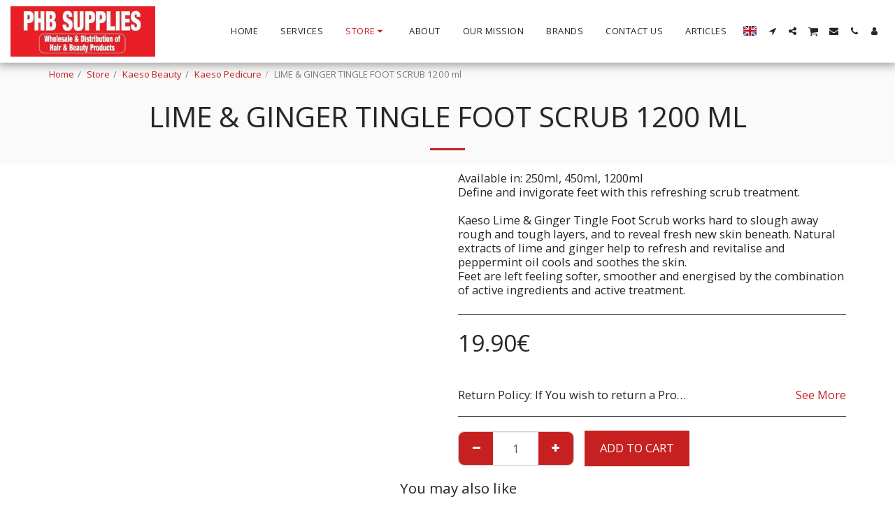

--- FILE ---
content_type: text/css; charset: UTF-8;charset=UTF-8
request_url: https://cdn-cms-s-8-4.f-static.net/versions/2/js/js.php?v=y84124423260&umk=3-4-17-112
body_size: 183080
content:
jQuery(function($) {ServicesModuleInitialize();});function ServicesModuleInitialize() {$(document).on('s123.page.ready', function( event ) {var $section = $('section.s123-module-services');$section.each(function( index ) {var $sectionThis = $(this);var categories = new ModuleLayoutCategories({$items :  $sectionThis.find('.services-category'),$categoriesContainer : $sectionThis.find('.categories-panel'),$filterButton : $sectionThis.find('.items-responsive-filter'),$categories : $sectionThis.find('.items-categories-container li')});if ( $sectionThis.hasClass('layout-10') ) {$sectionThis.find('.service-item-description').each(function() {const $paragraph = $(this);const element = $paragraph.get(0);if (element.scrollHeight > element.clientHeight) {$paragraph.addClass('show-more');$paragraph.attr('data-rel', 'tooltip');$paragraph.off('click.openMore').on('click.openMore', function() {var $this = $(this);if ( $this.hasClass('show-more-disabled') ) return;bootbox.alert({title: $this.data('title'),message: $this.html(),backdrop: true});});}});}
if ( $sectionThis.hasClass('layout-13') ) {$sectionThis.find('.services-category').each(function() {$sectionThis.find('.service-item').removeClass('active');$sectionThis.find('.service-image').removeClass('active');$sectionThis.find('.service-info').addClass('service-more-info-hidden');var $firstItem = $(this).find('.service-item').first();$firstItem.addClass('active');var imgKey = $firstItem.data('img-key');if (imgKey !== undefined) {$sectionThis.find('.service-image[data-img-key="' + imgKey + '"]').addClass('active');var $firstInfo = $sectionThis.find('.service-info[data-img-key="' + imgKey + '"]');if ($firstInfo.length > 0) {$firstInfo.removeClass('service-more-info-hidden');}}});$sectionThis.find('.service-items .service-item').on('click mouseenter',function() {let $this = $(this);if ( $this.hasClass('active') ) return;let imgKey = $this.data('img-key');$sectionThis.find('.service-item').removeClass('active');$sectionThis.find('.service-image.active').stop().fadeOut(500).removeClass('active');$sectionThis.find('.service-info').addClass('service-more-info-hidden');$sectionThis.find('.service-item[data-img-key="' + imgKey + '"]').addClass('active');var $newImage = $sectionThis.find('.service-image[data-img-key="' + imgKey + '"]');$newImage.addClass('active').stop().fadeIn(500);var $targetInfo = $sectionThis.find('.service-info[data-img-key="' + imgKey + '"]');if ($targetInfo.length > 0) {$targetInfo.removeClass('service-more-info-hidden');}});$sectionThis.off('module_layout_categories.shown').on('module_layout_categories.shown', function( event, catID ) {var $category = $(this).find('.services-category[data-categories-filter="'+catID+'"]');$sectionThis.find('.service-item').removeClass('active');$sectionThis.find('.service-image.active').fadeOut(500).removeClass('active');$sectionThis.find('.service-image').removeClass('active');$sectionThis.find('.service-info').addClass('service-more-info-hidden');var imgKey = $category.find('.service-item:first-child').data('img-key');if (imgKey !== undefined) {$sectionThis.find(`.service-item[data-img-key="${imgKey}"]`).addClass('active');$sectionThis.find(`.service-image[data-img-key="${imgKey}"]`).addClass('active').fadeIn(500);var $targetInfo = $sectionThis.find(`.service-info[data-img-key="${imgKey}"]`);if ($targetInfo.length > 0) {$targetInfo.removeClass('service-more-info-hidden');}}});}
$modulesMobileCarouselViewOBJ = new ModulesMobileCarouselView({$section : $sectionThis});if ( $sectionThis.find('.mapPopupActivator').length > 0 ) {$sectionThis.find('.mapPopupActivator').each(function() {var $mapLink = $(this);var location = $mapLink.data('location');$mapLink.off('click.mapPopup').on('click.mapPopup', function(e) {e.preventDefault();buildPopup('popupServiceMap','','', $GLOBALS["maps-display-domain"] + '/include/globalMapDisplay.php?cad=1&q=' + encodeURIComponent(location) + '&fl=1&l=' + encodeURIComponent(languageCode) + '&ilfc=' + encodeURIComponent(longFreeCustomer), true, false, true, '', '');});});}
initPseudoLinks($sectionThis);initAttributePopovers($sectionThis);});});function initPseudoLinks($container) {var $pseudoLinks = $container.find('[data-link-element="true"][data-href]');if ( $pseudoLinks.length === 0 ) return;$pseudoLinks.off('mousedown.pseudoLink').on('mousedown.pseudoLink', function(e) {if (e.which === 2) {e.preventDefault();e.stopPropagation();var href = $(this).data('href');if (href) {window.open(href, '_blank');}}});$pseudoLinks.off('click.pseudoLink').on('click.pseudoLink', function(e) {e.preventDefault();e.stopPropagation();var $el = $(this);var href = $el.data('href');var target = $el.data('target');if ( !href ) return;var open_in_new_tab_boo = e.ctrlKey || e.metaKey || target === '_blank';if ( open_in_new_tab_boo ) {window.open(href, '_blank');} else {window.location.href = href;}});$pseudoLinks.off('auxclick.pseudoLink').on('auxclick.pseudoLink', function(e) {if (e.which === 2) {e.preventDefault();e.stopPropagation();}});}
function initAttributePopovers($container) {var $attrElements = $container.find('.service-extra-attr');if ( $attrElements.length === 0 ) return;$attrElements.each(function() {var $attrEl = $(this);var titleText = $attrEl.attr('title');if ( !titleText || titleText.trim() === '' ) return;$attrEl.popover({container: 'body',content: titleText,html: false,trigger: 'hover',placement: 'top',template: '<div class="popover service-attr-popover" role="tooltip"><div class="arrow"></div><div class="popover-content"></div></div>'});});}}
jQuery(function($) {TeamModuleInitialize();$(document).on('s123.page.ready.carousels', function( event ) {TeamMemberCarouselsInit();});});function TeamModuleInitialize() {$(document).on('s123.page.ready', function( event ) {var $section = $('section.s123-module-team:not(.layout-9)');$section.each(function( index ) {var $sectionThis = $(this);$sectionThis.find('.team-phone-btn').click(function() {var $this = $(this);var $teamPhone = $this.closest('.team-phone');buildPopup('teamPopupFloatDivPhone','',$teamPhone.find('.team-phone-popover').html(),'',true,true,true,'','');});var categories = new ModuleLayoutCategories({$items :  $sectionThis.find('.team-category'),$categoriesContainer : $sectionThis.find('.categories-panel'),$filterButton : $sectionThis.find('.items-responsive-filter'),$categories : $sectionThis.find('.items-categories-container li')});if ( $sectionThis.hasClass('layout-13') ) {$sectionThis.find('.team-item-description').each(function() {const $paragraph = $(this);const element = $paragraph.get(0);if (element.scrollHeight > element.clientHeight) {$paragraph.addClass('show-more');$paragraph.attr('data-rel', 'tooltip');$paragraph.off('click.openMore').on('click.openMore', function() {var $this = $(this);if ( $this.hasClass('show-more-disabled') ) return;bootbox.alert({className: 'item-show-more-popup',title: $this.data('title'),message: `<p class="item-show-more-text">${$this.html()}</p>`,backdrop: true});});}});}});TeamMemberCarouselsInit();});}
function TeamMemberCarouselsInit() {var $memberCarousels = $('.s123-module-team .team-member-images-carousel, .s123-module-team .team-module-images-carousel');$memberCarousels.each(function() {var $carousel = $(this);var carouselId = $carousel.attr('data-carousel-id');if ($carousel.attr('data-carousel-initialized') === 'true' && $carousel.hasClass('owl-loaded')) return;var isLayout9 = $carousel.closest('.s123-module-team').hasClass('layout-9');if (isLayout9) {var isInActiveItem = $carousel.closest('.owl-item.active').length > 0;if (!isInActiveItem && !$carousel.is(':visible')) return;if ($carousel.hasClass('owl-loaded') && !$carousel.find('.owl-stage').length) {$carousel.trigger('destroy.owl.carousel');$carousel.removeClass('owl-loaded owl-initialized');$carousel.removeAttr('data-carousel-initialized');}} else {if (carouselId && $('[data-carousel-id="' + carouselId + '"][data-carousel-initialized="true"]').length > 0) return;if ($carousel.closest('.owl-item.cloned').length > 0 && !$carousel.is(':visible')) return;}
var rtl = $('html[dir=rtl]').length === 1;var isLayout11 = $carousel.closest('.s123-module-team').hasClass('layout-11');$carousel.owlCarousel({items: 1,loop: true,nav: isLayout11 ? false : true,dots: false,slideTransition: 'ease',center: false,autoplay: isLayout11 ? true : false,rtl: rtl,navText: isLayout11 ? [] : [S123.s123IconToSvg.getHtml('angle-' + (rtl ? 'right' : 'left'), '', ''),S123.s123IconToSvg.getHtml('angle-' + (rtl ? 'left' : 'right'), '', '')],lazyLoad: true,smartSpeed: 300,mouseDrag: false,touchDrag: isLayout11 ? false : true});$carousel.attr('data-carousel-initialized', 'true');if (!$carousel.is(':visible')) {$carousel.addClass('owl-hidden');}
$carousel.trigger('refresh.owl.carousel');$carousel.on('initialized.owl.carousel changed.owl.carousel', function(e) {$carousel.find('.owl-stage').css('height', 'auto');});$carousel.on('click', '.owl-nav button, .owl-nav [class*=owl-]', function(e) {e.stopPropagation();e.preventDefault();});});}
jQuery(function($) {TeamModuleInitialize_Layout9();});function TeamModuleInitialize_Layout9() {$(document).on('s123.page.ready', function( event ) {var $section = $('section.s123-module-team.layout-9');$section.each(function( index ) {var $sectionThis = $(this);$section.off('module_layout_categories.shown').on('module_layout_categories.shown', function( event, catID ) {var $category = $(this).find('.team-category[data-categories-filter="'+catID+'"]');var numberImagesInRow = getSlidesPerView($category);var spaceBetween = 30;var highestMember = 0;if ( numberImagesInRow == 0 ) {$category.find('> .owl-carousel').addClass('manually-loaded');$category.find('.team-member-wrap').css({height: ''});initializeTeamPhone($sectionThis);return;}
if ( $category.find('> .owl-carousel').hasClass('owl-loaded') ) return;$category.find('.team-member-wrap').css({height: ''});$category.find('.team-member-wrap').each(function() {var $memberWrap = $(this);var memberHeight = calculateTeamMemberHeight($memberWrap);if (memberHeight > highestMember) {highestMember = memberHeight;}});if ( findBootstrapEnvironment()  === 'xs' ) {$category.find('.team-member-wrap').css({height: (highestMember + spaceBetween) + 'px'});} else {$category.find('.team-member-wrap').css({height: highestMember + 'px'});}
var $teamMemberWrap = $category.find('.team-member-wrap').first();if ( $teamMemberWrap.find('.team-member').length > 0 ) {$category.find('.s123-module-shadows').css({height: $teamMemberWrap.height() + 'px'});}
$category.find('> .owl-carousel').owlCarousel({items: numberImagesInRow,autoplay: false,autoplayTimeout: 0,center: true,dots: $category.find('> .owl-carousel').data('item-count') > 7 ? false : true,dotsEach: (numberImagesInRow % 2 == 1 ? true : false),margin: spaceBetween,loop: true,lazyLoad: true,stagePadding: 50,rtl: $('html').attr('dir') == 'rtl',smartSpeed: 300,responsive: {0: {items: 1},479: {items: 1},768: {items: 1},979: {items: 3},1199: {items: 3}},nav: true,navText: ['<i class="fa fa-chevron-left"></i>','<i class="fa fa-chevron-right"></i>'],onInitialize: function(event) {initializeTeamPhone($sectionThis);window.myLazyLoad.update();setTimeout(function() {TeamMemberCarouselsInit();$( document ).trigger( 's123.page.ready.carousels' );recalculateTeamMemberHeights($category);}, 100);},onResize: function() {window.myLazyLoad.update();recalculateTeamMemberHeights($category);},onDrag: function() {window.myLazyLoad.update();},onChanged: function(event) {var $activeItems = $(event.target).find('.owl-item.active');$activeItems.find('.team-member-images-carousel, .team-module-images-carousel').removeAttr('data-carousel-initialized');setTimeout(function() {TeamMemberCarouselsInit();}, 100);},onLoadLazy: function() {window.myLazyLoad.update();}});});if ( $sectionThis.find('.team-category[data-categories-filter="s123-g-show-all"]').length > 0 ) {$sectionThis.trigger('module_layout_categories.shown',['s123-g-show-all']);}
$sectionThis.off('module_layout_categories.shown.changed').on('module_layout_categories.shown.changed', function( event, catID ) {setTimeout(function() {var $category = $sectionThis.find('.team-category[data-categories-filter="'+catID+'"]');$category.find('.team-member-images-carousel, .team-module-images-carousel').removeAttr('data-carousel-initialized');TeamMemberCarouselsInit();$( document ).trigger( 's123.page.ready.carousels' );recalculateTeamMemberHeights($category);}, 300);});var categories = new ModuleLayoutCategories({$items :  $sectionThis.find('.team-category'),$categoriesContainer : $sectionThis.find('.categories-panel'),$filterButton : $sectionThis.find('.items-responsive-filter'),$categories : $sectionThis.find('.items-categories-container li')});});function initializeTeamPhone( $teamSection ) {$teamSection.off('click.initializeTeamPhone').on('click.initializeTeamPhone','.team-phone-btn', function() {var $teamPhone = $(this).closest('.team-phone');buildPopup('teamPopupFloatDivPhone','',$teamPhone.find('.team-phone-popover').html(),'',true,true,true,'','');})}});function getSlidesPerView( $category ) {var slidesPerView = 3.3;var originalItems = [];$category.find('.team-member').each(function() {if ( !$(this).closest('.owl-item').hasClass('cloned') ) {originalItems.push($(this));}});switch( findBootstrapEnvironment() ) {case 'xs':case 'sm':slidesPerView = originalItems.length < 2 ? 0 : 1;break;default:slidesPerView = originalItems.length <= 3 ? 0 : 3;break;}
return slidesPerView;}
function calculateTeamMemberHeight($memberWrap) {var $teamMember = $memberWrap.find('.team-member');var $teamImage = $teamMember.find('.team-image');var $teamDetails = $teamMember.find('.team-details');var imageHeight = $teamImage.outerHeight(true);var detailsHeight = $teamDetails.outerHeight(true);var memberPadding = parseInt($teamMember.css('padding-top')) + parseInt($teamMember.css('padding-bottom'));return imageHeight + detailsHeight + memberPadding;}
function recalculateTeamMemberHeights($category) {var highestMember = 0;var spaceBetween = 30;$category.find('.team-member-wrap').each(function() {var memberHeight = calculateTeamMemberHeight($(this));if (memberHeight > highestMember) {highestMember = memberHeight;}});if (highestMember > 0) {if (findBootstrapEnvironment() === 'xs') {$category.find('.team-member-wrap').css({height: (highestMember + spaceBetween) + 'px'});} else {$category.find('.team-member-wrap').css({height: highestMember + 'px'});}
var $teamMemberWrap = $category.find('.team-member-wrap').first();if ($teamMemberWrap.find('.team-member').length > 0) {$category.find('.s123-module-shadows').css({height: $teamMemberWrap.height() + 'px'});}}}
if ( IsWizard() ) {$(document).on('wizard.preview.device.changed', function( event ) {var $section = $('section.s123-module-team.layout-9');$section.each(function( index ) {var $sectionThis = $(this);var $category = $sectionThis.find('.team-category').filter(':visible');var $carousel = $category.find('> .owl-carousel');$carousel.trigger('destroy.owl.carousel');$carousel.removeClass('owl-loaded owl-carousel-init manually-loaded');$sectionThis.trigger('module_layout_categories.shown',[$category.data('categories-filter')]);});});}}
jQuery(function($) {TeamModuleInitialize_Layout14();});function TeamModuleInitialize_Layout14() {$(document).on('s123.page.ready', function( event ) {var $section = $('section.s123-module-team.layout-14');$section.each(function( index ) {var $sectionThis = $(this);$sectionThis.find('.team-category').each(function() {$(this).find('.team-member').first().addClass('active');$(this).find('.team-image').first().addClass('active');var $firstInfo = $(this).find('.team-memeber-info').first();if ($firstInfo.length > 0) {$firstInfo.removeClass('team-more-info-hidden');}});$sectionThis.find('.team-members .team-member').on('click mouseenter',function() {let $this = $(this);if ( $this.hasClass('active') ) return;let imgKey = $this.data('img-key');$sectionThis.find('.team-members .team-member').removeClass('active');$sectionThis.find('.team-members .team-member[data-img-key="' + imgKey + '"]').addClass('active');$sectionThis.find('.team-memeber-info').addClass('team-more-info-hidden');$sectionThis.find('.team-image-wrapper').hide().removeClass('active');if ( $sectionThis.find('.team-image-wrapper[data-img-key="' + imgKey + '"]').length > 0 ) {let $wrapper = $sectionThis.find('.team-image-wrapper[data-img-key="' + imgKey + '"]');$wrapper.stop().fadeIn(500).addClass('active');} else {$sectionThis.find('.team-image[data-img-key="' + imgKey + '"]').stop().fadeIn(500);}
var $targetInfo = $sectionThis.find('.team-memeber-info[data-img-key="' + imgKey + '"]');if ($targetInfo.length > 0) {$targetInfo.removeClass('team-more-info-hidden');}});$sectionThis.off('module_layout_categories.shown').on('module_layout_categories.shown', function( event, catID ) {$category = $(this).find('.team-category[data-categories-filter="'+catID+'"]');$category.find(`.team-members .team-member`).first().trigger('click');});var $activeCategory = $sectionThis.find('.team-category:visible').first();if ($activeCategory.length === 0) {$activeCategory = $sectionThis.find('.team-category[data-categories-filter="s123-g-show-all"]');}
if ($activeCategory.length > 0) {var $firstMember = $activeCategory.find('.team-members .team-member').first();if ($firstMember.length > 0 && !$firstMember.hasClass('active')) {$firstMember.trigger('click');}}});});}
function Comments_Initialize( settings ) {var that = this;var $s123CommentsContainer = $('#'+settings.id);var $commentsForm = $s123CommentsContainer.find('.commentsForm');var $commentsContainer;var Rating = {};var submitMessage = {};var hasRating = false;that.onLoad = settings.onLoad;that.onFormSubmit = settings.onFormSubmit;that.customLabels = settings.customLabels ? settings.customLabels : {};switch( settings.type ) {case 0:$commentsContainer 	= $s123CommentsContainer.find('#commentsContainer');submitMessage.title = translations.sent;submitMessage.message = translations.blogReviewMessage;break;case 1:$commentsContainer 	= $s123CommentsContainer.find('#commentsContainer');hasRating = true;break;default:return;break;}
that.init = function() {that.loadComments(false);};that.showSubcomments = function ( subComments, $commentsContainer ) {$.each(subComments,function( index, comment ) {var $parentComments = $commentsContainer.find('.commentBox');$.each($parentComments,function( index, parentComment ) {if ($(this).data('comment-id') == comment.parentID ) {$(parentComment).find('.sub-comments-div').append(that.comment_HTML(comment.title,comment.time,comment.message,comment.isAdmin));}});});};that.comment_HTML = function ( title, time, message, isAdmin ) {var html ='';html += '<div class="sub-comments-div-box">';html += '<h4 class="title">'+(isAdmin ? (S123.s123IconToSvg.getHtml('shield','') + ' ' + translations.admin) : title)+'</h4>';html += '<small class="time">'+time+'</small><br/>';html += '<div class="message">'+message+'</div>';html += '</div>';return html;};that.submitHandler = function ( $form ) {var forms_GoogleRecaptcha = new Forms_GoogleRecaptcha();forms_GoogleRecaptcha.init($form);$form.validate({errorElement: 'div',errorClass: 'help-block',focusInvalid: true,ignore: "",highlight: function (e) {$(e).closest('.form-group').removeClass('has-info').addClass('has-error');},success: function (e) {$(e).closest('.form-group').removeClass('has-error');$(e).remove();}});$form.off('submit.commentsForm').off('submit.commentsForm').on('submit.commentsForm', function( event ) {event.preventDefault();if ( hasRating ) {var formValid = $form.valid();var ratingValid = Rating.valid();if ( !formValid || !ratingValid ) return;} else {if ( !$form.valid() ) return;}
if ( forms_GoogleRecaptcha.isActive && !forms_GoogleRecaptcha.isGotToken ) {forms_GoogleRecaptcha.getToken();return false;}
$form.find('.blogSubmitButton').prop('disabled', true);$form.find('.blogSubmitButton').html(S123.s123IconToSvg.getHtml('spinner','fa-spin',''));$.ajax({type: "POST",url: "/versions/2/wizard/comments/addShowComments.php",data: $form.serialize(),success: function( data ) {var dataObj = tryParseJSON(data);if ( dataObj.blockComment  == '1' ) {that.showManagerApproveMessage();}
that.loadComments(data.commentsHtml);$form.trigger('reset');forms_GoogleRecaptcha.reset();$form.find('.blogSubmitButton').prop('disabled', false);$form.find('.blogSubmitButton').html($form.find('.blogSubmitButton').data('text'));WizardNotificationUpdate();if ( that.onFormSubmit ) that.onFormSubmit.call(this,dataObj.newCommentID,dataObj.blockComment);}});return false;});};that.showManagerApproveMessage = function () {if ( !submitMessage.message ) return;bootbox.alert({title: submitMessage.title,message: submitMessage.message,className: 'contactUsConfirm',buttons: {ok: {label: translations.Ok}},backdrop: true});};that.showReplyModal = function (t,childForm) {var x = '';x += '<form class="row" method="post" style="margin:0px;">';x += '<div class="col-xs-12 col-sm-12">';x += '<div class="form-group">';x += '<textarea class="form-control comment_message" name="comment_message" placeholder="'+(that.customLabels.commentResponseText ? that.customLabels.commentResponseText : t.data('tran-comment'))+'" style="min-height: 150px;" required data-msg-required="'+t.data('tran-this-field-is-required')+'"></textarea>';x += '</div>';x += '<div class="row">';x += '<div class="col-xs-12 col-sm-6">';x += '<div class="form-group">';x += '<input type="text" name="contact_name" placeholder="'+(that.customLabels.commentName ? that.customLabels.commentName : t.data('tran-name'))+'" class="form-control" required data-msg-required="'+t.data('tran-this-field-is-required')+'">';x += '</div>';x += '</div>';x += '<div class="col-xs-12 col-sm-6">';x += '<div class="form-group">';x += '<input type="text" name="contact_email" placeholder="'+(that.customLabels.commentEmail ? that.customLabels.commentEmail : t.data('tran-email-address'))+'" class="form-control" required data-msg-required="'+t.data('tran-this-field-is-required')+'" data-rule-email="true" data-msg-email="'+t.data('tran-please-enter-valid-email')+'">';x += '</div>';x += '</div>';x += '</div>';x += '<div class="text-center">';x += '<button type="submit" class="btn btn-primary blogSubmitButton" data-text="'+t.data('tran-post-reply')+'">'+(that.customLabels.replyButtonText ? that.customLabels.replyButtonText : t.data('tran-post-reply'))+'</button>';x += '</div>';x += '<div class="text-center comments-message-text">';x += '<small>* '+(that.customLabels.commentMessage ? that.customLabels.commentMessage : t.data('tran-the-email-will-not-be-published-on-the-website'))+'</small>';x += '</div>';x += '</div>';x += '<input type="hidden" name="w" value="'+t.data('hidden-w')+'">';x += '<input type="hidden" name="websiteID" value="'+t.data('hidden-website-id')+'">';x += '<input type="hidden" name="uniquePageID" value="'+t.data('hidden-unique-page-id')+'">';x += '<input type="hidden" name="moduleID" value="'+t.data('module-id')+'">';x += '<input type="hidden" name="moduleTypeNUM" value="'+t.data('module-type')+'">';x += '<input type="hidden" name="tranW" value="'+websiteLanguageCountryFullCode+'">';x += '<input type="hidden" class="commentTo" name="commentTo" value="'+t.data('hidden-comment-to')+'">';x += '<input type="hidden" name="act" value="addShow">';x += '</form>';childForm.html(x);that.submitHandler(childForm.find('form'));};Rating = new function() {var R = this;R.init = function( settings ) {if ( !settings.hasRating ) return;R.$form = settings.$form;R.$input = settings.$input;R.$json = settings.$json;if ( R.$form.length === 0 ) return;R.$raty = R.$form.find('.rating-plugin');R.$raty.raty({starType: 'i',cancel: false,number: 5,hints: R.getHints(),starHalf: (IsIE11() ? 'fa fa-star-half star-half' : 'star-half svg-m'),starOff: (IsIE11() ? 'fa fa-star-o star-o' : 'star-o svg-m'),starOn: (IsIE11() ? 'fa fa-star star' : 'star svg-m'),click: function( rating ,event ) {R.$input.val(rating);R.valid();}});};R.getHints = function() {var json = tryParseJSON(R.$json.val());if ( !json ) {return hints = [translations.reviewBad,translations.reviewPoor,translations.reviewRegular,translations.reviewGood,translations.reviewGorgeous];} else {return hints = json.hints;}};R.valid = function() {var valid = $.isNumeric(R.$input.val()) && parseInt(R.$input.val()) > 0;var $parent = R.$raty.closest('.form-group');$parent.removeClass('.has-error');$parent.find('#ratingError').remove();if ( !valid ) {$parent.addClass('has-error');$parent.append('<div id="ratingError" class="text-center help-block">'+R.$raty.data('msg-required')+'</div>');}
return valid;};};that.loadComments = function( commentsHtml ) {if ( !commentsHtml ) {loadCommentsByAjax();} else {addCommentsToPage(commentsHtml);}
$commentsForm.find('.blogCommentsBox #comment_message').focus(function() {$commentsForm.find('.blogCommentsBox').addClass('active');});that.submitHandler($commentsForm);Rating.init({$form: $commentsForm,$input: $commentsForm.find('.rating'),$json: $commentsForm.find('.rating-plugin-data'),hasRating: hasRating});};function loadCommentsByAjax() {$.ajax({type: "POST",url: '/versions/2/wizard/comments/addShowComments.php',data: {w: $('#w').val(),websiteID: $('#websiteID').val(),disableCssFiles: 1,moduleID: $commentsContainer.data('module-id'),moduleTypeNUM: $commentsContainer.data('module-type-num'),uniquePageID: $commentsContainer.data('unique-page-id'),tranW: $commentsContainer.data('tran-w'),act: $commentsContainer.data('action')},success: function( data ) {data = tryParseJSON(data);if ( !data ) return;addCommentsToPage(data.commentsHtml);}});}
function addCommentsToPage( commentsHtml ) {$commentsContainer.html(commentsHtml);$commentsContainer.find('.blog-reply-to').each(function( index, replyLink ) {$(replyLink).off('click').on('click',function() {$childForm = $(this).closest('.commentBox').find('.blogReplyForm');if ($childForm.hasClass('hidden')) {that.showReplyModal($(this),$childForm);$('.blogReplyForm').addClass('hidden');$('.blog-reply-to').html($(this).data('text-reply'));$(this).html($(this).data('text-hide'));$childForm.removeClass('hidden');} else {$childForm.addClass('hidden');$(this).html($(this).data('text-reply'));}
$childForm.find('.comment_message').select();});});var subComments = tryParseJSON($commentsContainer.find('.sub-comments').html());that.showSubcomments(subComments,$commentsContainer);if ( hasRating) {if ( that.onLoad ) that.onLoad.call(this,$commentsContainer.find('.commentBox').length,$commentsContainer.find('#reviewAvg').val(),false);}}
that.init();}
// Run when the page ready (before images and other resource)
jQuery(function($) {MultiCurrencies.init();ActiveOrderPopup.init();WishList.init();});var MultiCurrencies = function() {var that = {nameSpace: 'multi-currencies',isActive: false,isChangedCurrency: false};that.init = function() {$(document).on('s123.page.ready.multi_currencies', function( event ) {that.settings = tryParseJSON($('.s123-multi-currencies').val());if ( !that.settings ) return;if ( !that.settings.active ) return;that.activeCurrency = tryParseJSON($.cookie($(websiteID).val()+'-'+that.nameSpace));that.defaultCurrency = that.settings.defaultCurrency;that.currencies = that.settings.currencies;that.setActiveCurrency(that.activeCurrency.currency);that.$menuIcon = $('[data-toggle="multiCurrenciesPopup"]');that.isActive = true;$(document).off('build_popup.open.multi_currencies').on('build_popup.open.multi_currencies', function( event ) {handleMenuIcon($('#popupFloatDivMenu [data-toggle="multiCurrenciesPopup"]'),true);});handleMenuIcon(that.$menuIcon,false);that.priceOnlyType.backup();$(document).off('pageLoaded.multi_currencies').on('pageLoaded.multi_currencies', function( event ) {if ( $.isNumeric(S123.QueryString.clientZone) ) {$('.client-zone-orders-table [data-rel="multiCurrency"]').removeAttr('data-rel');}
if ( isDefaultCurrency() && that.isChangedCurrency ) {that.reset();} else if ( isDefaultCurrency() && !that.isChangedCurrency  ) {$('[data-rel="multiCurrency"]').css({visibility: 'visible'});} else {updateAllPrices();}});if ( $.isNumeric(S123.QueryString.clientZone) ) return;$(document).off('s123.pjax.complete.multi_currencies').on('s123.pjax.complete.multi_currencies', function() {that.$menuIcon = $('[data-toggle="multiCurrenciesPopup"]');handleMenuIcon(that.$menuIcon,false);that.priceOnlyType.backup();$(document).trigger('pageLoaded.multi_currencies');});$(document).off('multi_currencies_price_update').on('multi_currencies_price_update', function( event, settings ) {$.each(settings, function( index, setting ) {if ( !isDefaultCurrency() ) {updatePrice(setting.el,setting.newPrice,true);} else {setting.el.find('[data-rel="multiCurrency"]').css({visibility: 'visible'});}});});$(document).trigger('pageLoaded.multi_currencies');modulesExtraActions();$(document).off('multi_currency_update').on('multi_currency_update', function() {buildPopup_CloseAction('popupFloatDivMenu');});});};that.setActiveCurrency = function( currency ) {that.activeCurrency = that.currencies[currency];if ( !that.activeCurrency ) {that.activeCurrency = that.defaultCurrency;}
$.cookie($(websiteID).val()+'-'+that.nameSpace,JSON.stringify(that.activeCurrency),{ expires: 365, path: '/' });};that.reset = function( ) {if ( !that.isActive ) return;if ( getOrderScreen() > 1 ) return;if ( window.czIsLoggedIn ) return;$('[data-rel="multiCurrency"]').each(function( index, el ) {var originalPrice = $(this).find('[data-type="price"]').data(that.nameSpace + '-price');var $price = $(showPrice(that.defaultCurrency.data,originalPrice));$(this).replaceWith($price);$price.css({visibility: 'visible'});backUpPrice($price.find('[data-type="price"]'),$price.find('[data-type="price"]').html(),false);});$('[data-multi-currency-symbol-only="true"]').html(that.defaultCurrency.data.symbol);that.priceOnlyType.update();that.isChangedCurrency = false;};that.geConvertedPrice = function( price ) {if ( !that.isActive ) return price;if ( !$.isNumeric(price) ) return price;if ( isDefaultCurrency() ) return price;if ( getOrderScreen() > 1 ) return price;var result = parseFloat(price) * parseFloat(that.activeCurrency.rate);return result > 0 ? result.toFixed(2) : result;};that.getOriginalPrice = function( price ) {if ( !that.isActive ) return price;if ( !$.isNumeric(price) ) return price;return parseFloat(price) / parseFloat(that.activeCurrency.rate);};that.getActiveCurrency = function() {return that.activeCurrency.data;};that.getMobileIconHtml = function() {var $clone = that.$menuIcon.clone();$clone.attr('data-is-mobile',true);return $clone.prop('outerHTML');};function handleMenuIcon( $menuIcon, isMobileMenu ) {setMenuIconCurrency($menuIcon);var html = '';var maxHeight = 160;html += '<div class="currency-menu-container fancy-scrollbar" style="max-height:' + maxHeight + 'px;">';html += '<div class="currency-list">';html += '<div class="currency-list-item" data-value="' + S123.escapeHtml(that.defaultCurrency.currency) + '">';html += '<a href="#">';html += '<span>' + that.defaultCurrency.currency + '</span>';html += '<span>-</span>';html += '<span>' + that.defaultCurrency.data.symbol + '</span>';html += '</a>';html += '</div>';$.each(that.currencies, function( currencyCode, currency ) {html += '<div class="currency-list-item" data-value="' + S123.escapeHtml(currencyCode) + '">';html += '<a href="#">';html += '<span>' + currencyCode + '</span>';html += '<span>-</span>';html += '<span>' + currency.data.symbol + '</span>';html += '</a>';html += '</div>';});html += '</div>';html += '</div>';$html = $(html);setActiveCurrencyListItem($html);$html.find('.currency-list').on('click.multi_currencies', 'a', function( event ) {event.preventDefault();if ( !isDefaultCurrency() ) {that.isChangedCurrency = true;} else {that.isChangedCurrency = false;}
that.setActiveCurrency($(this).parent().data('value'));$(document).trigger('pageLoaded.multi_currencies');modulesExtraActions();setMenuIconCurrency($menuIcon);$menuIcon.popover('hide');setActiveCurrencyListItem($html);$(document).trigger('multi_currency_update',[that.activeCurrency]);});S123.popOver.init({$el: $menuIcon,elSelector: '.multi-currencies-controller',namespace: 'multi_currency_menu_icon',oneTimeUsage: false,popOverSettings: {selector: 'multi-currency',content: $html,html: true,trigger: 'manual',template: '<div class="popover multi-currency" role="tooltip"><div class="arrow"></div><div data-menu-dismiss="popover"><i class="fa fa-times" aria-hidden="true"></i></div><div class="popover-content"></div></div>',placementCallBack: function() {if ( isMobileMenu ) return 'top';if ( getWebsiteMenuPosition() === 'top' || getWebsiteMenuPosition() === 'bottom' ) {if ( ($('nav#mainNav').offset().top - $(window).scrollTop()) > maxHeight ) {return 'top';} else {return 'bottom';}} else {if ( $('html').attr('dir') === 'rtl' ) {return 'left';} else {return 'right';}}}}});$(document).on('s123_pop_over_wrapper.show.multi_currency_menu_icon', function() {$menuIcon.addClass('active');})
.on('s123_pop_over_wrapper.hide.multi_currency_menu_icon', function() {$menuIcon.removeClass('active');});$menuIcon.off('click.multi_currencies').on('click.multi_currencies', function() {if ( $(this).hasClass('active') ) {$(this).popover('hide');} else {$(this).popover('show');}});}
function setActiveCurrencyListItem( $currencyList ) {$currencyList.find('.currency-list-item').removeClass('active');$currencyList.find('.currency-list-item[data-value="'+that.activeCurrency.currency+'"]').addClass('active');}
function setMenuIconCurrency( $menuIcon ) {var html = '';if ( $menuIcon.data('is-mobile') ) {html += '<span>' + that.activeCurrency.currency + '</span>';} else {html += '<span>' + that.activeCurrency.currency + '</span>';html += '<span class="m-c-symbol">' + that.activeCurrency.data.symbol + '</span>';if ( getWebsiteMenuPosition() === 'top' || getWebsiteMenuPosition() === 'bottom' ) {html += S123.s123IconToSvg.getHtml('caret-down','mc-icon','');} else {if ( $('html').attr('dir') === 'rtl' ) {html += S123.s123IconToSvg.getHtml('caret-left','mc-icon','');} else {html += S123.s123IconToSvg.getHtml('caret-right','mc-icon','');}}}
$menuIcon.html(html);}
function updateAllPrices() {if ( isDefaultCurrency() && that.isChangedCurrency ) {that.reset();} else if ( isDefaultCurrency() && !that.isChangedCurrency  ) {$('[data-rel="multiCurrency"]').css({visibility: 'visible'});} else {$('[data-rel="multiCurrency"]').each(function( index, el ) {updatePrice($(this),$(this).find('[data-type="price"]').html(),false);});}
$('[data-multi-currency-symbol-only="true"]').html(that.activeCurrency.data.symbol);that.priceOnlyType.update();}
function updatePrice( $el, newPrice, force ) {backUpPrice($el.find('[data-type="price"]'),newPrice,force);if ( isReplaceDisabled() ) {$el.css({visibility: 'visible'});} else {var $price = $el.find('[data-type="price"]');var priceAsString = $price.data(that.nameSpace + '-price');var price = parseFloat(priceAsString);var $newEl = $(showPrice(that.activeCurrency.data,(price * parseFloat(that.activeCurrency.rate)).toFixed(2)));backUpPrice($newEl.find('[data-type="price"]'),priceAsString,false);$price.parent().replaceWith($newEl);$newEl.css({visibility: 'visible'});}}
function backUpPrice( $el, newPrice, force ) {if ( !that.isActive ) return;if ( !$el.data(that.nameSpace + '-price') || force ) {$el.data(that.nameSpace + '-price',newPrice);}}
function modulesExtraActions() {$(document).off('donate_price_update.multi_currencies giftCard_price_update.multi_currencies').on('donate_price_update.multi_currencies giftCard_price_update.multi_currencies', function( event, $el ) {if ( isDefaultCurrency() ) return;var price = $el.val();price = parseFloat(price) * parseFloat(that.activeCurrency.rate);$el.val(price.toFixed(2));});}
function isDefaultCurrency() {return that.defaultCurrency.currency === that.activeCurrency.currency;}
function isReplaceDisabled() {if ( getOrderScreen() > 1 ) {return true;} else if ( window.czIsLoggedIn ) {return true;} else {return false;}
return false;}
function getOrderScreen() {var path = window.location.pathname.split("/");var orderScreen = path[path.length - 2];if ( orderScreen == '-order1' ) return 1;if ( orderScreen == '-order2' ) return 2;if ( orderScreen == '-order3' ) return 3;return 0;}
that.priceOnlyType = {backup: function() {$('[data-multi-currency-price-only="true"]').each(function( index, el ) {if ( $.isNumeric($(this).data(that.nameSpace + '-price')) ) return;$(this).data(that.nameSpace + '-price',$(this).html());});},update: function() {$('[data-multi-currency-price-only="true"]').each(function( index, el ) {var originalPrice = $(this).data(that.nameSpace + '-price');var newPrice = parseFloat(originalPrice) * parseFloat(that.activeCurrency.rate);if ( newPrice % 1 === 0 ) {$(this).html(newPrice);} else {$(this).html(newPrice.toFixed(2));}});}};return that;}();var ActiveOrderPopup = function() {AO = {};AO.init = function() {$(document).on('s123.page.ready.activeOrderPopup', function( event ) {AO.initializeAddToCart();AO.productCallToAction.init();AO.initializeShowCart();});};AO.initializeAddToCart = function() {$('.orderButtonPopup').off('click').on('click', function( event ) {var $this = $(this);if ( $this.hasClass('a-o-out-of-stock') ) {bootbox.dialog({title: translations.activeOrderPopup.messageTitle,message: translations.activeOrderPopup.messageBody,buttons: {cancel: {label: translations.Ok,className: 'btn btn-primary'}}});return;}
if ( $this.data('disable-atc-validator') != '1' ) {if ( !AO.atcValidator() ) return;}
$this.attr('disabled','');S123.ButtonLoading.start($this);var multiProducts = $this.data('multi-products') ? $this.data('multi-products') : JSON.stringify([$this.data('unique-page')]);var formData = new FormData();formData.append('w',$('#w').val());formData.append('websiteID',$('#websiteID').val());formData.append('moduleID',$this.data('module'));if ( $this.data('product-page') ) {if ( $('#productOptions').prop('type') == 'textarea' ) {formData.append('productOptions',$('#productOptions').length !== 0 ? $('#productOptions').html() : '');} else {formData.append('productOptions',$('#productOptions').length !== 0 ? $('#productOptions').val() : '');}
formData.append('customText',$('#customText').length !== 0 ? $('#customText').html() : '');}
formData.append('amount',$this.data('quantity-amount') ? $this.data('quantity-amount') : '1');formData.append('multiProducts',multiProducts);formData.append('viewModeTXT',viewModeTXT);$('input[type="file"]').each(function( index, upload ) {if ( upload.files.length > 0 ) {formData.append(upload.id,upload.files[0]);}});if ( $('.product-subscription-pricing').length !== 0 ) {let checkedPricing = $('.product-subscription-pricing').find('input[type="radio"]:checked');if ( checkedPricing.length == 0 ) {$('.product-subscription-error').remove();$('.product-subscription-title').append(`<div class="product-subscription-error">${translations.productSubscriptionError}</div>`);S123.ButtonLoading.stop($this);$this.removeAttr('disabled');return;}
formData.append('subscriptionTicketID',checkedPricing.val());formData.append('activeProductSubscription',true);}
$.ajax({type: "POST",url: "/versions/2/wizard/orders/front/addToCart.php",data: formData,cache: false,contentType: false,processData: false,success: function( response ) {response = tryParseJSON(response);showCart_GetContent('/versions/2/wizard/orders/front/showCart.php?w='+$('#w').val()+'&websiteID='+$('#websiteID').val()+'&tranW='+websiteLanguageCountryFullCode+'&moduleID='+$this.data('module')+'&viewModeTXT='+viewModeTXT,true);CartCounter.updateCartIcon();S123.ButtonLoading.stop($this);$this.removeAttr('disabled');topWindow.eCommerce_cart_lastAdded = response.updatedCartIds ? response.updatedCartIds : false;}});});};AO.initializeShowCart = function() {$('.orderOpenCart').off('click').on('click',function( event ) {AO.showCart();});};AO.showCart = function() {showCart_GetContent('/versions/2/wizard/orders/front/showCart.php?w='+$('#w').val()+'&websiteID='+$('#websiteID').val()+'&moduleTypeNUM=37&tranW='+websiteLanguageCountryFullCode+'&cartButton=1',true);};AO.atcValidator = function() {var $ct = $("#product-custom-text");var $po = $('.product-options');if ( $ct.length !== 0 && $ct.data('mandatory') ) {var $ct_fieldTitle = $('#ct_fieldTitle');if ( $ct_fieldTitle.val().length === 0 ) {$ct_fieldTitle.popover({container: 'body',content: translations.productvalidatorPopover,trigger: 'manual',template: '<div class="popover product-validator-popover" role="tooltip"><div class="arrow"></div><div class="popover-content"></div></div>',placement: function(popover, input) {return isMobileDevice.any() ? 'auto' : ($('html').attr('dir') === 'rtl' ? 'left' : 'right');}});$ct_fieldTitle.popover('show').one('input', function(e) {$(this).popover('hide');});$ct_fieldTitle.focus();return false;}}
if ( $po.length !== 0 ) {var $options = $po.find('.p-o-container[data-mandatory="1"]');var addToCart = true;var $popoverContainer;var $firstErrorOption;var $errorsOptionsList = [];$.each($options, function( index, option ) {var $option = $(option);var addErrorMsg = false;switch( $option.data('type') ) {case 'color':case 'radio':case 'checkbox':case 'size':case 'list':if ( $option.find('[id*=poi].selected').length === 0 ) {addToCart = false;addErrorMsg = true;}
$popoverContainer = $(option);break;default:if ( $option.find('.fake-input').length > 0 ) {var id = $option.find('.fake-input').data('related-id');if ( $option.find('[data-id="'+id+'"]').val().length === 0 ) {addToCart = false;addErrorMsg = true;$popoverContainer = $(option).parent();}} else {if ( $option.find('.form-control').val().length === 0 ) {addToCart = false;addErrorMsg = true;$popoverContainer = $(option).parent();}}}
if ( addErrorMsg ) {$errorsOptionsList.push($option);var $popover = $option.find('.p-o-popover-box');if ( $popover.length === 0  ) $popover = $option;$popover.popover({container: 'body',content: translations.productvalidatorPopover,trigger: 'manual',template: '<div class="popover product-validator-popover" role="tooltip"><div class="arrow"></div><div class="popover-content"></div></div>',placement: function(popover, input) {let isSmallDeviceWidthBOO = findBootstrapEnvironment() === 'xs';return isSmallDeviceWidthBOO ? 'auto' : ($('html').attr('dir') === 'rtl' ? 'right' : 'left');}});}});if ( $errorsOptionsList.length !== 0 ) {var offset = $('#mainNav').outerHeight();if ( !$.isNumeric(offset) ) offset = 0;if ( !elementInViewport($errorsOptionsList[0].get(0)) ) {$('html, body').scrollTop($errorsOptionsList[0].offset().top - offset);}
$.each($errorsOptionsList, function( index, $option ) {var $popover = $option.find('.p-o-popover-box');if ( $popover.length === 0  ) $popover = $option;$popover.popover('show');});$po.off('po.update').on('po.update', function( event ) {$('.product-validator-popover').popover('hide');});}
return addToCart;}
return true;};AO.productCallToAction = function() {var _ = {};_.init = function( settings ) {_.$controllers = $('.orderButtonPopup[data-p-c-t-a]');if ( _.$controllers.length == 0 ) return;_.$controllers.each(function() {var $this = $(this);var callToAction = $this.data('p-c-t-a');if ( callToAction.type == 'externalLink' && callToAction.externalLink.length > 0 ) {$this.off('click').on('click', function( event ) {window.open(callToAction.externalLink,'_blank');});} else if ( callToAction.type == 'contactUs' ) {$this.off('click').on('click', function( event ) {buildPopup('popupFloatDivSearch','',generateContactForm(callToAction),'',true,true,true,'right','')
S123.globalContactEmail.submitHandler();fillDescription(callToAction);});}});};function generateContactForm( callToAction ) {var html = '';html += '<div class="global-contact-email-container">';html += '<div class="g-c-email-info-box">';html += '<h3>'+translations.productCallToAction.title+'</h3>';html += '<p>'+translations.productCallToAction.infoBox+'</p>';html += '</div>';html += '<form class="g-c-email-form">';html += '<div class="row">';html += '<div class="col-xs-12">';html += '<div class="form-group">';html += '<label for="emailForm_fullName" class="white">'+translations.productCallToAction.fullName+'</label>';html += '<input type="text" name="emailForm_fullName" placeholder="'+translations.productCallToAction.fullName+'" class="form-control" required data-msg-required="'+translations.jqueryValidMsgRequire+'">';html += '</div>';html += '</div>';html += '<div class="col-xs-12">';html += '<div class="form-group">';html += '<label for="emailForm_email" class="white">'+translations.emailAddress+'</label>';html += '<input type="text" name="emailForm_email" placeholder="'+translations.emailAddress+'" class="form-control" required data-msg-required="'+translations.jqueryValidMsgRequire+'" data-rule-email="true" data-msg-email="'+translations.jqueryValidMsgEmail+'">';html += '</div>';html += '</div>';html += '<div class="col-xs-12">';html += '<div class="form-group">';html += '<label for="emailForm_phone" class="white">'+translations.productCallToAction.phone+'</label>';html += '<input type="text" name="emailForm_phone" placeholder="'+translations.productCallToAction.phone+'" class="form-control" data-rule-phone-pattern="true" data-msg-phone-pattern="'+translations.pleaseEnterValidPhone+'">';html += '</div>';html += '</div>';html += '</div>';html += '<div class="row">';html += '<div class="col-xs-12">';html += '<button type="submit" class="btn btn-primary btn-block">'+translations.send+'</button>';html += '<input type="hidden" name="websiteID" value="'+$('#websiteID').val()+'">';html += '<input type="hidden" name="w" value="'+$('#w').val()+'">';html += '<input type="hidden" name="isAddToCartBtn" value="1">';html += '<input type="hidden" name="recaptchaToken" value="">';html += '<textarea class="form-control hidden" name="emailForm_description"></textarea>';html += '</div>';html += '</div>';html += '</form>';html +='<div class="g-c-email-message-sent-box">';html += '<div class="row">';html += '<div class="col-sm-6 col-xs-12 col-md-offset-3">';html += '<h3 class="g-c-email-message-content">'+translations.productCallToAction.thankYouMessage+'</h3>';html += '</div>';html += '</div>';html += '<div class="row">';html += '<div class="col-sm-6 col-xs-12 col-md-offset-3">';html += '<button type="button" class="btn btn-primary close-order-thank-you">'+translations.productCallToAction.thankYouCloseBtn+'</button>';html += '</div>';html += '</div>';html += '</div>';html += '</div>';return html;}
function fillDescription( callToAction ) {var pageURL = window.location.protocol+'//'+domain+callToAction.pageURL;
var html = '';html += '<br>';html += '<strong>'+translations.productCallToAction.productName+'<strong> ';html += '<a href="'+pageURL+'" target="_blank">'+callToAction.title+'</a>';$('#popupFloatDivSearch [name="emailForm_description"]').val(html);}
return _;}();return AO;}();var WishList = function() {var WL = {};WL.init = function( settings ) {$(document).on('s123.page.ready.wish_list', function( event ) {WL.websiteID = $('#websiteID').val();WL.$menuButton = $('.wishListActionButton');if ( WL.$menuButton.length === 0 ) return;WL.eventRecurring();WL.initilizeMenuButton();WL.initializeLayoutButtons();WL.initializeDataPageButtons();});};WL.markUnMarkIcons = function() {var $container = $('.s123-module-eCommerce');var $items = $container.find('.product-data-obj');var $icons = $items.find('.wish-list-btn');WL.items = tryParseJSON($.cookie(WL.websiteID+'-wishList'));if ( !WL.items || $container.length === 0 ) return;$icons.removeClass('wl-active');$.each(WL.items, function( index, item ) {$items.filter('.product-data-obj[data-unique-id="'+item.uniqueID+'"]').find('.wish-list-btn').addClass('wl-active');});if ( $container.hasClass('s123-page-data-eCommerce') ) {WL.setToolTip($container);}};WL.setToolTip = function( $container ) {var $wishListBtn = $container.find('.wish-list-btn');$wishListBtn.attr('data-original-title',$wishListBtn.data('add-tooltip'));$wishListBtn.filter('.wl-active').attr('data-original-title',$wishListBtn.data('remove-tooltip'));$wishListBtn.tooltip({container: 'body',placement: 'auto'});};WL.eventRecurring = function() {WL.markUnMarkIcons();WL.updateCounterIcon();};WL.refresh = function() {WL.eventRecurring();};WL.initilizeMenuButton = function() {if ( WL.$menuButton.length === 0 ) return;WL.$menuButton.off('click').on('click',function( event ) {var $this = $(this);showCart_GetContent('/versions/2/wizard/orders/front/showCart.php?w='+$('#w').val()+'&websiteID='+$('#websiteID').val()+'&moduleTypeNUM=112&tranW='+websiteLanguageCountryFullCode+'&cartButton=1&wishList=true',true);});};WL.initializeLayoutButtons = function() {var $container = $('.s123-module-eCommerce:not(.s123-page-data-eCommerce)');if ( $container.length === 0 ) return;$container.find('.wish-list-btn').off('click.wishList').on('click.wishList',function( event ) {event.stopPropagation();var $this = $(this);var $wishListItem = $this.closest('.product-data-obj');if ( $this.hasClass('disabled') ) return false;if ( $this.hasClass('wl-active') ) {WL.removeItem($this,$wishListItem.data('module'),$wishListItem.data('module-type-num'),$wishListItem.data('unique-id'));} else {WL.addItem($this,$wishListItem.data('module'),$wishListItem.data('unique-id'));}});};WL.initializeDataPageButtons = function() {var $container = $('.s123-module-eCommerce.s123-page-data-eCommerce');if ( $container.length === 0 ) return;$container.find('.wish-list-btn').off('click.wishList').on('click.wishList', function( event ) {var $this = $(this);var $wishListItem = $this.closest('.product-data-obj');if ( $this.hasClass('disabled') ) return false;if ( $this.hasClass('wl-active') ) {WL.removeItem($this,$wishListItem.data('module'),$wishListItem.data('module-type-num'),$wishListItem.data('unique-id'));} else {WL.addItem($this,$wishListItem.data('module'),$wishListItem.data('unique-id'));}});};WL.addItem = function( $item , moduleID, uniqueID ) {$item.addClass('disabled');$.ajax({type: "POST",url: "/versions/2/wizard/orders/front/addToCart.php",data:  {w: $('#w').val(),websiteID: WL.websiteID,moduleID: moduleID,wishList: true,multiProducts: JSON.stringify(Array(uniqueID)),viewModeTXT: viewModeTXT,},success: function( response ) {response = tryParseJSON(response);showCart_GetContent('/versions/2/wizard/orders/front/showCart.php?w='+$('#w').val()+'&websiteID='+$('#websiteID').val()+'&tranW='+websiteLanguageCountryFullCode+'&moduleID='+moduleID+'&wishList=true',true);WishList.eventRecurring();$item.removeClass('disabled');topWindow.eCommerce_cart_lastAdded = response.updatedCartIds ? response.updatedCartIds : false;}});};WL.removeItem = function( $item, moduleID, moduleTypeNUM, uniqueID ) {$item.addClass('disabled');$.ajax({type: "POST",url: "/versions/2/wizard/orders/front/removeCartItem.php",data: {w: $('#w').val(),websiteID: WL.websiteID,moduleID: moduleID,id: WL.items[uniqueID].id,uniqueID: uniqueID,wishList: true,cartType: moduleTypeNUM,tranW: websiteLanguageCountryFullCode},success: function( response ) {var response = JSON.parse(response);if ( !response.success ) return;WishList.eventRecurring();$item.removeClass('disabled');topWindow.eCommerce_cart_lastAdded = response.updatedCartIds ? response.updatedCartIds : false;}});};WL.updateCounterIcon = function() {var $headerWishListWrapper = $('.header-wish-list');if ( $headerWishListWrapper.length === 0 ) return;var itemsNumber = WL.items ? Object.keys(WL.items).length : 0 ;if ( parseInt(itemsNumber) === 0 ) {if ( !$headerWishListWrapper.hasClass('show-static') ) {$headerWishListWrapper.hide();ResetMoreButton();}
$headerWishListWrapper.find('.count').hide();} else {if ( !$headerWishListWrapper.hasClass('show-static') ) {$headerWishListWrapper.show();ResetMoreButton();}
$headerWishListWrapper.find('.count').html(itemsNumber).css({ display: 'flex' });}};return WL;}();var ShowCartMobileHandler = function() {var _ = {};_.step1 = function( settings ) {$(document).one('buildSmallPopup.open',function() {$('body').addClass('popupWinScroll');});$(document).one('buildSmallPopup.close',function() {$('body').removeClass('popupWinScroll');if ( window.visualViewport ) {$(window.visualViewport).off('resize.cartMobile scroll.cartMobile');}
$(window).off('resize.cartMobile');});};_.step2 = function() {if ( !isMobileDevice.any() ) return;const updateQuickCartHeight = () => {const quickCart = $('.quickCart');if ( !quickCart.length ) return;const visibleHeight = window.visualViewport?.height || window.innerHeight;quickCart.height(visibleHeight);};const handleViewportChange = () => {clearTimeout(window.updateQuickCartTimeout);window.updateQuickCartTimeout = setTimeout(updateQuickCartHeight,100);};if ( window.visualViewport ) {$(window.visualViewport).on('resize.cartMobile scroll.cartMobile',handleViewportChange);}
$(window).on('resize.cartMobile',handleViewportChange);updateQuickCartHeight();};return _;}();function showCart_GetContent( url, bsp ) {var window_object = S123.isWebsiteInSlidingWindow ? parent : window;var b_s_p = window_object.buildSmallPopup;ShowCartMobileHandler.step1();$.ajax({type: "GET",url: url,success: function( response ) {if ( bsp ) {b_s_p('popupCart',translations.cart,response,'',true,false,true,'');} else {$('#popupCart .content').html(response);}
showCart(window_object);}});}
function showCart( current_window ) {var $cartOrderPage = current_window.$('#popupCart').find('.content');init();function init() {eventRecurring();if ( $.isArray(topWindow.eCommerce_cart_lastAdded) ) {$.each(topWindow.eCommerce_cart_lastAdded, function( index, cart_id ) {$cartOrderPage.find('[data-cart-id="'+cart_id+'"]').addClass('last-added-highlight');});topWindow.eCommerce_cart_lastAdded = false;}}
function eventRecurring() {current_window.CartCounter.updateCartIcon();var aop_settings = tryParseJSON($cartOrderPage.find('#aopSettings').val());$cartOrderPage.height('auto');$cartOrderPage.find('.empty-cart-btn').off('click').on('click','a.empty-cart', function() {$.ajax({type: "GET",url: $(this).data('href')+'&wishList='+aop_settings.wishList,success: function( data ) {$cartOrderPage.closest('#popupCart .content').html(data);eventRecurring();showCart_UpdateCartWasChanged();}});});$cartOrderPage.find('.change-cart').on('click', function() {$.ajax({type: "GET",url: $(this).data('href'),success: function( data ) {$cartOrderPage.closest('#popupCart .content').html(data);eventRecurring();}});});$cartOrderPage.find('.continue-shopping-btn, .closeIcon').click(function() {current_window.buildSmallPopup_CloseAction('popupCart');});$cartOrderPage.find('.edit-quantity').on('click',function() {var $this = $(this);$cartOrderPage.find('#quantity_box_'+$this.data('product-id')+'').toggle();});$cartOrderPage.find('.edit-quantity-minus').on('click',function() {var $this = $(this);var $box = $cartOrderPage.find('#quantity_box_'+$this.data('product-id')+'');$box.find('.quantity_field').val(parseInt($box.find('.quantity_field').val())-1).trigger('input');updateAutomaticCouponMsg();});$cartOrderPage.find('.edit-quantity-plus').on('click',function() {var $this = $(this);var $box = $cartOrderPage.find('#quantity_box_'+$this.data('product-id')+'');$box.find('.quantity_field').val(parseInt($box.find('.quantity_field').val())+1).trigger('input');updateAutomaticCouponMsg();});function updateAutomaticCouponMsg() {$.ajax({type: 'POST',url: '/versions/' + $('#versionNUM').val() + '/wizard/orders/front/getAutomaticCouponMsg.php',data: {w: $('#w').val(),websiteID: $(websiteID).val(),total: $('#cartTotalPrice span[data-type="price"]').html(),cartType: $('.cartBottom').data('cart-type'),couponApplyTo: 'cartOrder',},success: function( response ) {$('.cart-automatic-coupon-container').html('').append(response);}});}
$cartOrderPage.find('.quantity_field').on('input', function() {var $input = $(this);if ( $input.val().length === 0 ) $input.val(1);if ( !$.isNumeric($input.val()) ) $input.val($input.val().replace(/[^0-9]/g,''));if ( $input.val() <= 0 ) $input.val(1);if ( parseInt($input.val()) > parseInt($input.data('inventory-limit')) ) {$input.val($input.data('inventory-limit'));showCart_QuantityPopover($cartOrderPage.find('[data-cart-id="'+$input.data('product-id')+'"]'),translations.productQuntityLimit.replace('{{units_limitation}}',$input.data('inventory-limit')));} else if ( parseInt($input.val()) > parseInt($input.data('maximum-purchase')) ) {$input.val($input.data('maximum-purchase'));showCart_QuantityPopover($cartOrderPage.find('[data-cart-id="'+$input.data('product-id')+'"]'),translations.productQuntityLimit.replace('{{units_limitation}}',$input.data('maximum-purchase')));} else if ( parseInt($input.val()) < parseInt($input.data('minimum-purchase')) ) {$input.val($input.data('minimum-purchase'));showCart_QuantityPopover($cartOrderPage.find('[data-cart-id="'+$input.data('product-id')+'"]'),translations.productQuntityLimitMin.replace('{{units_limitation}}',$input.data('minimum-purchase')));}
showCart_UpdateQuantityTotalPrice();clearTimeout(window.quantityInputFinished);window.quantityInputFinished = setTimeout( function() {$cartOrderPage.find('#q_u_loading_'+$input.data('product-id')).show();$.ajax({type: 'POST',url: '/versions/' + aop_settings.versionNUM + '/wizard/orders/front/quantityUpdate.php',data: {w: aop_settings.w,websiteID: aop_settings.websiteID,tranW: aop_settings.tranW,moduleID: aop_settings.moduleID,cartType: aop_settings.cartType,id: $input.data('product-id'),newQuantity: $input.val()},success: function( response ) {var response = JSON.parse(response);if ( response.success ) {$cartOrderPage.find('#q_u_loading_'+$input.data('product-id')).hide();current_window.CartCounter.updateCartIcon();showCart_UpdateCartWasChanged();}}});},300);});$cartOrderPage.find('.remove-product-btn').off('click').on('click', function() {var $this = $(this);$this.parent().children().hide();$this.parent().append('<div class="loading-primary r-p-loading" class="text-center">'+S123.s123IconToSvg.getHtml('spinner','fa-spin','')+'</div>');$.ajax({type: 'POST',url: '/versions/' + aop_settings.versionNUM + '/wizard/orders/front/removeCartItem.php',data: {id: $this.data('product-id'),uniqueID: $this.closest('.item').get(0).id,w: aop_settings.w,websiteID: aop_settings.websiteID,tranW: aop_settings.tranW,moduleID: aop_settings.moduleID,cartType: aop_settings.cartType,wishList: aop_settings.wishList},success: function( response ) {var response = tryParseJSON(response);if ( response.success ) {if ( $this.closest('.item').siblings().not('.mix-modules-products-buttons').length == 0 ) {$cartOrderPage.find('.cart-list-container').hide();$cartOrderPage.find('.empty-cart-container').show();}
$this.closest('.item').fadeOut(300,function() {$this.closest('.item').remove();showCart_UpdateQuantityTotalPrice();if ( aop_settings.wishList ) {WishList.markUnMarkIcons();WishList.updateCounterIcon();}
showCart_UpdateCartWasChanged();updateAutomaticCouponMsg();});} else {$cartOrderPage.find('.r-p-loading').remove();$this.show();showCart_UpdateQuantityTotalPrice();}
current_window.CartCounter.updateCartIcon();},error: function(data) {$cartOrderPage.find('.r-p-loading').remove();$this.show();}});});$cartOrderPage.find('#couponWebsite').validate({errorElement: 'div',errorClass: 'help-block',focusInvalid: true,ignore: ":hidden",highlight: function (e) {$(e).closest('.form-group').removeClass('has-info').addClass('has-error');},success: function (e) {$(e).closest('.form-group').removeClass('has-error');$(e).remove();},errorPlacement: function (error, element) {if( element.is('input[type=checkbox]') || element.is('input[type=radio]') ) {var controls = element.closest('div[class*="col-"]');if( controls.find(':checkbox,:radio').length > 1 ) controls.append(error);else error.insertAfter(element.nextAll('.lbl:eq(0)').eq(0));}
else if( element.is('.select2') ) {error.insertAfter(element.siblings('[class*="select2-container"]:eq(0)'));}
else if( element.is('.chosen-select') ) {error.insertAfter(element.siblings('[class*="chosen-container"]:eq(0)'));}
else {error.appendTo(element.closest('.form-group'));}},submitHandler: function( form ) {$(form).find('button:submit').prop('disabled', true);return true;}});ShowCartMobileHandler.step2();if ( aop_settings.foodDeliveryCart ) {foodDeliveryEditProductEvent($cartOrderPage);}
if ( $('html.onlyContent123').length > 0 ) {window.parent.$(window.parent.document).trigger('pageLoaded');} else {$(document).trigger('pageLoaded');}
if ( window.location.pathname == '/-order1/' ) {$(document).off('order1.reload').on('order1.reload', function(){if ( typeof window.isCartWasChanged != 'undefined' ) {delete window.isCartWasChanged;window.location.reload();}});}}
function showCart_QuantityPopover( $input, message ) {$input.popover({container: $cartOrderPage,content: message,trigger: 'manual',template: '<div class="popover cart-validator-popover" role="tooltip"><div class="arrow"></div><div class="popover-content"></div></div>',placement: function(popover, input) {return isMobileDevice.any() ? 'auto' : 'bottom';}});$input.popover('show');clearTimeout($input.data('q-p-timeout'));$input.data('q-p-timeout',setTimeout(function(){$input.popover('destroy');},3000));}
function showCart_UpdateQuantityTotalPrice() {var cartTotal = 0.00;$cartOrderPage.find('.quantity_field').each(function() {var $quantityInput = $(this);var $info            = $quantityInput.closest('.cart-product-info');var $priceBox        = $info.find('.cart-product-price');var $price           = $info.find('.cart-product-price [data-type="price"]');var $quantityPrice   = $info.find('.quantity-total-price');var $fullPrice           = $info.find('.cart-product-full-price [data-type="price"]');var $quantityFullPrice   = $info.find('.quantity-total-full-price');var total = (parseFloat($price.closest('[data-price]').data('price')) * parseInt($quantityInput.val()));var totalFullPrice = (parseFloat($fullPrice.closest('[data-price]').data('price')) * parseInt($quantityInput.val()));cartTotal += parseFloat(total);$quantityPrice.find('.main_price [data-type="price"]').html(total.toFixed(2));$quantityFullPrice.find('.main_price [data-type="price"]').html(totalFullPrice.toFixed(2));if (parseInt($quantityInput.val()) > 1) {$quantityPrice.show();$priceBox.hide();} else {$quantityPrice.hide();$priceBox.show();}
$info.find('.cart-product-quantity .qty_count').html($quantityInput.val());$(document).trigger('multi_currencies_price_update',[[{el: $quantityPrice.find('.main_price'),newPrice: total.toFixed(2)}]]);});$cartOrderPage.find('#cartTotalPrice [data-type="price"]').html(cartTotal.toFixed(2));$(document).trigger('multi_currencies_price_update',[[{el: $cartOrderPage.find('#cartTotalPrice'),newPrice: cartTotal.toFixed(2)}]]);}
function showCart_UpdateCartWasChanged() {window.isCartWasChanged = window.location.pathname == '/-order1/';}}
!function(e,t){"use strict";"function"==typeof define&&define.amd?define(t):"object"==typeof module&&module.exports?module.exports=t():e.matchesSelector=t()}(window,function(){"use strict";var e=function(){var e=window.Element.prototype;if(e.matches)return"matches";if(e.matchesSelector)return"matchesSelector";for(var t=["webkit","moz","ms","o"],o=0;o<t.length;o++){var r=t[o],n=r+"MatchesSelector";if(e[n])return n}}();return function(t,o){return t[e](o)}});
!function(e,t){"function"==typeof define&&define.amd?define(t):"object"==typeof module&&module.exports?module.exports=t():e.EvEmitter=t()}("undefined"!=typeof window?window:this,function(){"use strict";function e(){}var t=e.prototype;return t.on=function(e,t){if(e&&t){var n=this._events=this._events||{},i=n[e]=n[e]||[];return i.indexOf(t)==-1&&i.push(t),this}},t.once=function(e,t){if(e&&t){this.on(e,t);var n=this._onceEvents=this._onceEvents||{},i=n[e]=n[e]||{};return i[t]=!0,this}},t.off=function(e,t){var n=this._events&&this._events[e];if(n&&n.length){var i=n.indexOf(t);return i!=-1&&n.splice(i,1),this}},t.emitEvent=function(e,t){var n=this._events&&this._events[e];if(n&&n.length){n=n.slice(0),t=t||[];for(var i=this._onceEvents&&this._onceEvents[e],s=0;s<n.length;s++){var o=n[s],f=i&&i[o];f&&(this.off(e,o),delete i[o]),o.apply(this,t)}return this}},t.allOff=function(){delete this._events,delete this._onceEvents},e});
!function(e,t){"function"==typeof define&&define.amd?define(["desandro-matches-selector/matches-selector"],function(r){return t(e,r)}):"object"==typeof module&&module.exports?module.exports=t(e,require("desandro-matches-selector")):e.fizzyUIUtils=t(e,e.matchesSelector)}(window,function(e,t){"use strict";var r={};r.extend=function(e,t){for(var r in t)e[r]=t[r];return e},r.modulo=function(e,t){return(e%t+t)%t};var n=Array.prototype.slice;r.makeArray=function(e){if(Array.isArray(e))return e;if(null===e||void 0===e)return[];var t="object"==typeof e&&"number"==typeof e.length;return t?n.call(e):[e]},r.removeFrom=function(e,t){var r=e.indexOf(t);r!=-1&&e.splice(r,1)},r.getParent=function(e,r){for(;e.parentNode&&e!=document.body;)if(e=e.parentNode,t(e,r))return e},r.getQueryElement=function(e){return"string"==typeof e?document.querySelector(e):e},r.handleEvent=function(e){var t="on"+e.type;this[t]&&this[t](e)},r.filterFindElements=function(e,n){e=r.makeArray(e);var o=[];return e.forEach(function(e){if(e instanceof HTMLElement){if(!n)return void o.push(e);t(e,n)&&o.push(e);for(var r=e.querySelectorAll(n),u=0;u<r.length;u++)o.push(r[u])}}),o},r.debounceMethod=function(e,t,r){r=r||100;var n=e.prototype[t],o=t+"Timeout";e.prototype[t]=function(){var e=this[o];clearTimeout(e);var t=arguments,u=this;this[o]=setTimeout(function(){n.apply(u,t),delete u[o]},r)}},r.docReady=function(e){var t=document.readyState;"complete"==t||"interactive"==t?setTimeout(e):document.addEventListener("DOMContentLoaded",e)},r.toDashed=function(e){return e.replace(/(.)([A-Z])/g,function(e,t,r){return t+"-"+r}).toLowerCase()};var o=e.console;return r.htmlInit=function(t,n){r.docReady(function(){var u=r.toDashed(n),a="data-"+u,i=document.querySelectorAll("["+a+"]"),c=document.querySelectorAll(".js-"+u),d=r.makeArray(i).concat(r.makeArray(c)),f=a+"-options",s=e.jQuery;d.forEach(function(e){var r,u=e.getAttribute(a)||e.getAttribute(f);try{r=u&&JSON.parse(u)}catch(i){return void(o&&o.error("Error parsing "+a+" on "+e.className+": "+i))}var c=new t(e,r);s&&s.data(e,n,c)})})},r});
!function(t,e){"function"==typeof define&&define.amd?define(["ev-emitter/ev-emitter","fizzy-ui-utils/utils"],function(i,n){return e(t,i,n)}):"object"==typeof module&&module.exports?module.exports=e(t,require("ev-emitter"),require("fizzy-ui-utils")):t.InfiniteScroll=e(t,t.EvEmitter,t.fizzyUIUtils)}(window,function(t,e,i){function n(t,e){var a=i.getQueryElement(t);if(!a)return void console.error("Bad element for InfiniteScroll: "+(a||t));if(t=a,t.infiniteScrollGUID){var l=o[t.infiniteScrollGUID];return l.option(e),l}this.element=t,this.options=i.extend({},n.defaults),this.option(e),r&&(this.$element=r(this.element)),this.create()}var r=t.jQuery,o={};n.defaults={},n.create={},n.destroy={};var a=n.prototype;i.extend(a,e.prototype);var l=0;a.create=function(){var t=this.guid=++l;this.element.infiniteScrollGUID=t,o[t]=this,this.pageIndex=1,this.loadCount=0,this.updateGetPath();var e=this.getPath&&this.getPath();if(!e)return void console.error("Disabling InfiniteScroll");this.updateGetAbsolutePath(),this.log("initialized",[this.element.className]),this.callOnInit();for(var i in n.create)n.create[i].call(this)},a.option=function(t){i.extend(this.options,t)},a.callOnInit=function(){var t=this.options.onInit;t&&t.call(this,this)},a.dispatchEvent=function(t,e,i){this.log(t,i);var n=e?[e].concat(i):i;if(this.emitEvent(t,n),r&&this.$element){t+=".infiniteScroll";var o=t;if(e){var a=r.Event(e);a.type=t,o=a}this.$element.trigger(o,i)}};var s={initialized:function(t){return"on "+t},request:function(t){return"URL: "+t},load:function(t,e){return(t.title||"")+". URL: "+e},error:function(t,e){return t+". URL: "+e},append:function(t,e,i){return i.length+" items. URL: "+e},last:function(t,e){return"URL: "+e},history:function(t,e){return"URL: "+e},pageIndex:function(t,e){return"current page determined to be: "+t+" from "+e}};a.log=function(t,e){if(this.options.debug){var i="[InfiniteScroll] "+t,n=s[t];n&&(i+=". "+n.apply(this,e)),console.log(i)}},a.updateMeasurements=function(){this.windowHeight=t.innerHeight;var e=this.element.getBoundingClientRect();this.top=e.top+t.pageYOffset},a.updateScroller=function(){var e=this.options.elementScroll;if(!e)return void(this.scroller=t);if(this.scroller=e===!0?this.element:i.getQueryElement(e),!this.scroller)throw"Unable to find elementScroll: "+e},a.updateGetPath=function(){var t=this.options.path;if(!t)return void console.error("InfiniteScroll path option required. Set as: "+t);var e=typeof t;if("function"==e)return void(this.getPath=t);var i="string"==e&&t.match("{{#}}");return i?void this.updateGetPathTemplate(t):void this.updateGetPathSelector(t)},a.updateGetPathTemplate=function(t){this.getPath=function(){var e=this.pageIndex+1;return t.replace("{{#}}",e)}.bind(this);var e=t.replace("{{#}}","(\\d\\d?\\d?)"),i=new RegExp(e),n=location.href.match(i);n&&(this.pageIndex=parseInt(n[1],10),this.log("pageIndex",[this.pageIndex,"template string"]))};var h=[/^(.*?\/?page\/?)(\d\d?\d?)(.*?$)/,/^(.*?\/?\?page=)(\d\d?\d?)(.*?$)/,/(.*?)(\d\d?\d?)(?!.*\d)(.*?$)/];return a.updateGetPathSelector=function(t){var e=document.querySelector(t);if(!e)return void console.error("Bad InfiniteScroll path option. Next link not found: "+t);for(var i,n,r=e.getAttribute("href"),o=0;r&&o<h.length;o++){n=h[o];var a=r.match(n);if(a){i=a.slice(1);break}}return i?(this.isPathSelector=!0,this.getPath=function(){var t=this.pageIndex+1;return i[0]+t+i[2]}.bind(this),this.pageIndex=parseInt(i[1],10)-1,void this.log("pageIndex",[this.pageIndex,"next link"])):void console.error("InfiniteScroll unable to parse next link href: "+r)},a.updateGetAbsolutePath=function(){var t=this.getPath(),e=t.match(/^http/)||t.match(/^\//);if(e)return void(this.getAbsolutePath=this.getPath);var i=location.pathname,n=i.substring(0,i.lastIndexOf("/"));this.getAbsolutePath=function(){return n+"/"+this.getPath()}},n.create.hideNav=function(){var t=i.getQueryElement(this.options.hideNav);t&&(t.style.display="none",this.nav=t)},n.destroy.hideNav=function(){this.nav&&(this.nav.style.display="")},a.destroy=function(){this.allOff();for(var t in n.destroy)n.destroy[t].call(this);delete this.element.infiniteScrollGUID,delete o[this.guid],r&&this.$element&&r.removeData(this.element,"infiniteScroll")},n.throttle=function(t,e){e=e||200;var i,n;return function(){var r=+new Date,o=arguments,a=function(){i=r,t.apply(this,o)}.bind(this);i&&r<i+e?(clearTimeout(n),n=setTimeout(a,e)):a()}},n.data=function(t){t=i.getQueryElement(t);var e=t&&t.infiniteScrollGUID;return e&&o[e]},n.setJQuery=function(t){r=t},i.htmlInit(n,"infinite-scroll"),a._init=function(){},r&&r.bridget&&r.bridget("infiniteScroll",n),n});
!function(e,t){"function"==typeof define&&define.amd?define(["./core"],function(i){return t(e,i)}):"object"==typeof module&&module.exports?module.exports=t(e,require("./core")):t(e,e.InfiniteScroll)}(window,function(e,t){function i(e){for(var t=document.createDocumentFragment(),i=0;e&&i<e.length;i++)t.appendChild(e[i]);return t}function n(e){for(var t=e.querySelectorAll("script"),i=0;i<t.length;i++){var n=t[i],s=document.createElement("script");o(n,s),s.innerHTML=n.innerHTML,n.parentNode.replaceChild(s,n)}}function o(e,t){for(var i=e.attributes,n=0;n<i.length;n++){var o=i[n];t.setAttribute(o.name,o.value)}}function s(e,t,i,n){var o=new XMLHttpRequest;o.open("GET",e,!0),o.responseType=t||"",o.setRequestHeader("X-Requested-With","XMLHttpRequest"),o.onload=function(){if(200==o.status)i(o.response);else{var e=new Error(o.statusText);n(e)}},o.onerror=function(){var t=new Error("Network error requesting "+e);n(t)},o.send()}var r=t.prototype;return t.defaults.loadOnScroll=!0,t.defaults.checkLastPage=!0,t.defaults.responseType="document",t.create.pageLoad=function(){this.canLoad=!0,this.on("scrollThreshold",this.onScrollThresholdLoad),this.on("load",this.checkLastPage),this.options.outlayer&&this.on("append",this.onAppendOutlayer)},r.onScrollThresholdLoad=function(){this.options.loadOnScroll&&this.loadNextPage()},r.loadNextPage=function(){if(!this.isLoading&&this.canLoad){var e=this.getAbsolutePath();this.isLoading=!0;var t=function(t){this.onPageLoad(t,e)}.bind(this),i=function(t){this.onPageError(t,e)}.bind(this);s(e,this.options.responseType,t,i),this.dispatchEvent("request",null,[e])}},r.onPageLoad=function(e,t){return this.options.append||(this.isLoading=!1),this.pageIndex++,this.loadCount++,this.dispatchEvent("load",null,[e,t]),this.appendNextPage(e,t),e},r.appendNextPage=function(e,t){var n=this.options.append,o="document"==this.options.responseType;if(o&&n){var s=e.querySelectorAll(n),r=i(s),a=function(){this.appendItems(s,r),this.isLoading=!1,this.dispatchEvent("append",null,[e,t,s])}.bind(this);this.options.outlayer?this.appendOutlayerItems(r,a):a()}},r.appendItems=function(e,t){e&&e.length&&(t=t||i(e),n(t),this.element.appendChild(t))},r.appendOutlayerItems=function(i,n){var o=t.imagesLoaded||e.imagesLoaded;return o?void o(i,n):(console.error("[InfiniteScroll] imagesLoaded required for outlayer option"),void(this.isLoading=!1))},r.onAppendOutlayer=function(e,t,i){this.options.outlayer.appended(i)},r.checkLastPage=function(e,t){var i=this.options.checkLastPage;if(i){var n=this.options.path;if("function"==typeof n){var o=this.getPath();if(!o)return void this.lastPageReached(e,t)}var s;if("string"==typeof i?s=i:this.isPathSelector&&(s=n),s&&e.querySelector){var r=e.querySelector(s);r||this.lastPageReached(e,t)}}},r.lastPageReached=function(e,t){this.canLoad=!1,this.dispatchEvent("last",null,[e,t])},r.onPageError=function(e,t){return this.isLoading=!1,this.canLoad=!1,this.dispatchEvent("error",null,[e,t]),e},t.create.prefill=function(){if(this.options.prefill){var e=this.options.append;if(!e)return void console.error("append option required for prefill. Set as :"+e);this.updateMeasurements(),this.updateScroller(),this.isPrefilling=!0,this.on("append",this.prefill),this.once("error",this.stopPrefill),this.once("last",this.stopPrefill),this.prefill()}},r.prefill=function(){var e=this.getPrefillDistance();this.isPrefilling=e>=0,this.isPrefilling?(this.log("prefill"),this.loadNextPage()):this.stopPrefill()},r.getPrefillDistance=function(){return this.options.elementScroll?this.scroller.clientHeight-this.scroller.scrollHeight:this.windowHeight-this.element.clientHeight},r.stopPrefill=function(){this.log("stopPrefill"),this.off("append",this.prefill)},t});
!function(t,e){"function"==typeof define&&define.amd?define(["./core","fizzy-ui-utils/utils"],function(i,o){return e(t,i,o)}):"object"==typeof module&&module.exports?module.exports=e(t,require("./core"),require("fizzy-ui-utils")):e(t,t.InfiniteScroll,t.fizzyUIUtils)}(window,function(t,e,i){var o=e.prototype;return e.defaults.scrollThreshold=400,e.create.scrollWatch=function(){this.pageScrollHandler=this.onPageScroll.bind(this),this.resizeHandler=this.onResize.bind(this);var t=this.options.scrollThreshold,e=t||0===t;e&&this.enableScrollWatch()},e.destroy.scrollWatch=function(){this.disableScrollWatch()},o.enableScrollWatch=function(){this.isScrollWatching||(this.isScrollWatching=!0,this.updateMeasurements(),this.updateScroller(),this.on("last",this.disableScrollWatch),this.bindScrollWatchEvents(!0))},o.disableScrollWatch=function(){this.isScrollWatching&&(this.bindScrollWatchEvents(!1),delete this.isScrollWatching)},o.bindScrollWatchEvents=function(e){var i=e?"addEventListener":"removeEventListener";this.scroller[i]("scroll",this.pageScrollHandler),t[i]("resize",this.resizeHandler)},o.onPageScroll=e.throttle(function(){var t=this.getBottomDistance();t<=this.options.scrollThreshold&&this.dispatchEvent("scrollThreshold")}),o.getBottomDistance=function(){return this.options.elementScroll?this.getElementBottomDistance():this.getWindowBottomDistance()},o.getWindowBottomDistance=function(){var e=this.top+this.element.clientHeight,i=t.pageYOffset+this.windowHeight;return e-i},o.getElementBottomDistance=function(){var t=this.scroller.scrollHeight,e=this.scroller.scrollTop+this.scroller.clientHeight;return t-e},o.onResize=function(){this.updateMeasurements()},i.debounceMethod(e,"onResize",150),e});
!function(t,e){"function"==typeof define&&define.amd?define(["./core","fizzy-ui-utils/utils"],function(o,i){return e(t,o,i)}):"object"==typeof module&&module.exports?module.exports=e(t,require("./core"),require("fizzy-ui-utils")):e(t,t.InfiniteScroll,t.fizzyUIUtils)}(window,function(t,e,o){var i=e.prototype;e.defaults.history="replace";var s=document.createElement("a");return e.create.history=function(){if(this.options.history){s.href=this.getAbsolutePath();var t=s.origin||s.protocol+"//"+s.host,e=t==location.origin;return e?void(this.options.append?this.createHistoryAppend():this.createHistoryPageLoad()):void console.error("[InfiniteScroll] cannot set history with different origin: "+s.origin+" on "+location.origin+" . History behavior disabled.")}},i.createHistoryAppend=function(){this.updateMeasurements(),this.updateScroller(),this.scrollPages=[{top:0,path:location.href,title:document.title}],this.scrollPageIndex=0,this.scrollHistoryHandler=this.onScrollHistory.bind(this),this.unloadHandler=this.onUnload.bind(this),this.scroller.addEventListener("scroll",this.scrollHistoryHandler),this.on("append",this.onAppendHistory),this.bindHistoryAppendEvents(!0)},i.bindHistoryAppendEvents=function(e){var o=e?"addEventListener":"removeEventListener";this.scroller[o]("scroll",this.scrollHistoryHandler),t[o]("unload",this.unloadHandler)},i.createHistoryPageLoad=function(){this.on("load",this.onPageLoadHistory)},e.destroy.history=i.destroyHistory=function(){var t=this.options.history&&this.options.append;t&&this.bindHistoryAppendEvents(!1)},i.onAppendHistory=function(t,e,o){if(o&&o.length){var i=o[0],n=this.getElementScrollY(i);s.href=e,this.scrollPages.push({top:n,path:s.href,title:t.title})}},i.getElementScrollY=function(t){return this.options.elementScroll?this.getElementElementScrollY(t):this.getElementWindowScrollY(t)},i.getElementWindowScrollY=function(e){var o=e.getBoundingClientRect();return o.top+t.pageYOffset},i.getElementElementScrollY=function(t){return t.offsetTop-this.top},i.onScrollHistory=function(){for(var t,e,o=this.getScrollViewY(),i=0;i<this.scrollPages.length;i++){var s=this.scrollPages[i];if(s.top>=o)break;t=i,e=s}t!=this.scrollPageIndex&&(this.scrollPageIndex=t,this.setHistory(e.title,e.path))},o.debounceMethod(e,"onScrollHistory",150),i.getScrollViewY=function(){return this.options.elementScroll?this.scroller.scrollTop+this.scroller.clientHeight/2:t.pageYOffset+this.windowHeight/2},i.setHistory=function(t,e){var o=this.options.history,i=o&&history[o+"State"];i&&(history[o+"State"](null,t,e),this.options.historyTitle&&(document.title=t),this.dispatchEvent("history",null,[t,e]))},i.onUnload=function(){var e=this.scrollPageIndex;if(0!==e){var o=this.scrollPages[e],i=t.pageYOffset-o.top+this.top;this.destroyHistory(),scrollTo(0,i)}},i.onPageLoadHistory=function(t,e){this.setHistory(t.title,e)},e});
!function(t,s){"function"==typeof define&&define.amd?define(["./core","fizzy-ui-utils/utils"],function(e,i){return s(t,e,i)}):"object"==typeof module&&module.exports?module.exports=s(t,require("./core"),require("fizzy-ui-utils")):s(t,t.InfiniteScroll,t.fizzyUIUtils)}(window,function(t,s,e){function i(t){o(t,"none")}function n(t){o(t,"block")}function o(t,s){t&&(t.style.display=s)}var u=s.prototype;return s.create.status=function(){var t=e.getQueryElement(this.options.status);t&&(this.statusElement=t,this.statusEventElements={request:t.querySelector(".infinite-scroll-request"),error:t.querySelector(".infinite-scroll-error"),last:t.querySelector(".infinite-scroll-last")},this.on("request",this.showRequestStatus),this.on("error",this.showErrorStatus),this.on("last",this.showLastStatus),this.bindHideStatus("on"))},u.bindHideStatus=function(t){var s=this.options.append?"append":"load";this[t](s,this.hideAllStatus)},u.showRequestStatus=function(){this.showStatus("request")},u.showErrorStatus=function(){this.showStatus("error")},u.showLastStatus=function(){this.showStatus("last"),this.bindHideStatus("off")},u.showStatus=function(t){n(this.statusElement),this.hideStatusEventElements();var s=this.statusEventElements[t];n(s)},u.hideAllStatus=function(){i(this.statusElement),this.hideStatusEventElements()},u.hideStatusEventElements=function(){for(var t in this.statusEventElements){var s=this.statusEventElements[t];i(s)}},s});
!function(t,e){"function"==typeof define&&define.amd?define(["./core","fizzy-ui-utils/utils"],function(i,n){return e(t,i,n)}):"object"==typeof module&&module.exports?module.exports=e(t,require("./core"),require("fizzy-ui-utils")):e(t,t.InfiniteScroll,t.fizzyUIUtils)}(window,function(t,e,i){function n(t,e){this.element=t,this.infScroll=e,this.clickHandler=this.onClick.bind(this),this.element.addEventListener("click",this.clickHandler),e.on("request",this.disable.bind(this)),e.on("load",this.enable.bind(this)),e.on("error",this.hide.bind(this)),e.on("last",this.hide.bind(this))}return e.create.button=function(){var t=i.getQueryElement(this.options.button);if(t)return void(this.button=new n(t,this))},e.destroy.button=function(){this.button&&this.button.destroy()},n.prototype.onClick=function(t){t.preventDefault(),this.infScroll.loadNextPage()},n.prototype.enable=function(){this.element.removeAttribute("disabled")},n.prototype.disable=function(){this.element.disabled="disabled"},n.prototype.hide=function(){this.element.style.display="none"},n.prototype.destroy=function(){this.element.removeEventListener("click",this.clickHandler)},e.Button=n,e});
!function(t,e){"function"==typeof define&&define.amd?define(e):"object"==typeof module&&module.exports?module.exports=e():t.getSize=e()}(window,function(){"use strict";function t(t){var e=parseFloat(t),i=t.indexOf("%")==-1&&!isNaN(e);return i&&e}function e(){}function i(){for(var t={width:0,height:0,innerWidth:0,innerHeight:0,outerWidth:0,outerHeight:0},e=0;e<g;e++){var i=a[e];t[i]=0}return t}function o(t){var e=getComputedStyle(t);return e||h("Style returned "+e+". Are you running this code in a hidden iframe on Firefox? See https://bit.ly/getsizebug1"),e}function r(){if(!p){p=!0;var e=document.createElement("div");e.style.width="200px",e.style.padding="1px 2px 3px 4px",e.style.borderStyle="solid",e.style.borderWidth="1px 2px 3px 4px",e.style.boxSizing="border-box";var i=document.body||document.documentElement;i.appendChild(e);var r=o(e);n=200==Math.round(t(r.width)),d.isBoxSizeOuter=n,i.removeChild(e)}}function d(e){if(r(),"string"==typeof e&&(e=document.querySelector(e)),e&&"object"==typeof e&&e.nodeType){var d=o(e);if("none"==d.display)return i();var h={};h.width=e.offsetWidth,h.height=e.offsetHeight;for(var p=h.isBorderBox="border-box"==d.boxSizing,u=0;u<g;u++){var f=a[u],m=d[f],s=parseFloat(m);h[f]=isNaN(s)?0:s}var l=h.paddingLeft+h.paddingRight,c=h.paddingTop+h.paddingBottom,b=h.marginLeft+h.marginRight,x=h.marginTop+h.marginBottom,y=h.borderLeftWidth+h.borderRightWidth,v=h.borderTopWidth+h.borderBottomWidth,W=p&&n,w=t(d.width);w!==!1&&(h.width=w+(W?0:l+y));var B=t(d.height);return B!==!1&&(h.height=B+(W?0:c+v)),h.innerWidth=h.width-(l+y),h.innerHeight=h.height-(c+v),h.outerWidth=h.width+b,h.outerHeight=h.height+x,h}}var n,h="undefined"==typeof console?e:function(t){console.error(t)},a=["paddingLeft","paddingRight","paddingTop","paddingBottom","marginLeft","marginRight","marginTop","marginBottom","borderLeftWidth","borderRightWidth","borderTopWidth","borderBottomWidth"],g=a.length,p=!1;return d});
!function(t,i){"function"==typeof define&&define.amd?define(["ev-emitter/ev-emitter","get-size/get-size"],i):"object"==typeof module&&module.exports?module.exports=i(require("ev-emitter"),require("get-size")):(t.Outlayer={},t.Outlayer.Item=i(t.EvEmitter,t.getSize))}(window,function(t,i){"use strict";function n(t){for(var i in t)return!1;return i=null,!0}function o(t,i){t&&(this.element=t,this.layout=i,this.position={x:0,y:0},this._create())}function e(t){return t.replace(/([A-Z])/g,function(t){return"-"+t.toLowerCase()})}var s=document.documentElement.style,r="string"==typeof s.transition?"transition":"WebkitTransition",a="string"==typeof s.transform?"transform":"WebkitTransform",h={WebkitTransition:"webkitTransitionEnd",transition:"transitionend"}[r],l={transform:a,transition:r,transitionDuration:r+"Duration",transitionProperty:r+"Property",transitionDelay:r+"Delay"},u=o.prototype=Object.create(t.prototype);u.constructor=o,u._create=function(){this._transn={ingProperties:{},clean:{},onEnd:{}},this.css({position:"absolute"})},u.handleEvent=function(t){var i="on"+t.type;this[i]&&this[i](t)},u.getSize=function(){this.size=i(this.element)},u.css=function(t){var i=this.element.style;for(var n in t){var o=l[n]||n;i[o]=t[n]}},u.getPosition=function(){var t=getComputedStyle(this.element),i=this.layout._getOption("originLeft"),n=this.layout._getOption("originTop"),o=t[i?"left":"right"],e=t[n?"top":"bottom"],s=parseFloat(o),r=parseFloat(e),a=this.layout.size;o.indexOf("%")!=-1&&(s=s/100*a.width),e.indexOf("%")!=-1&&(r=r/100*a.height),s=isNaN(s)?0:s,r=isNaN(r)?0:r,s-=i?a.paddingLeft:a.paddingRight,r-=n?a.paddingTop:a.paddingBottom,this.position.x=s,this.position.y=r},u.layoutPosition=function(){var t=this.layout.size,i={},n=this.layout._getOption("originLeft"),o=this.layout._getOption("originTop"),e=n?"paddingLeft":"paddingRight",s=n?"left":"right",r=n?"right":"left",a=this.position.x+t[e];i[s]=this.getXValue(a),i[r]="";var h=o?"paddingTop":"paddingBottom",l=o?"top":"bottom",u=o?"bottom":"top",d=this.position.y+t[h];i[l]=this.getYValue(d),i[u]="",this.css(i),this.emitEvent("layout",[this])},u.getXValue=function(t){var i=this.layout._getOption("horizontal");return this.layout.options.percentPosition&&!i?t/this.layout.size.width*100+"%":t+"px"},u.getYValue=function(t){var i=this.layout._getOption("horizontal");return this.layout.options.percentPosition&&i?t/this.layout.size.height*100+"%":t+"px"},u._transitionTo=function(t,i){this.getPosition();var n=this.position.x,o=this.position.y,e=t==this.position.x&&i==this.position.y;if(this.setPosition(t,i),e&&!this.isTransitioning)return void this.layoutPosition();var s=t-n,r=i-o,a={};a.transform=this.getTranslate(s,r),this.transition({to:a,onTransitionEnd:{transform:this.layoutPosition},isCleaning:!0})},u.getTranslate=function(t,i){var n=this.layout._getOption("originLeft"),o=this.layout._getOption("originTop");return t=n?t:-t,i=o?i:-i,"translate3d("+t+"px, "+i+"px, 0)"},u.goTo=function(t,i){this.setPosition(t,i),this.layoutPosition()},u.moveTo=u._transitionTo,u.setPosition=function(t,i){this.position.x=parseFloat(t),this.position.y=parseFloat(i)},u._nonTransition=function(t){this.css(t.to),t.isCleaning&&this._removeStyles(t.to);for(var i in t.onTransitionEnd)t.onTransitionEnd[i].call(this)},u.transition=function(t){if(!parseFloat(this.layout.options.transitionDuration))return void this._nonTransition(t);var i=this._transn;for(var n in t.onTransitionEnd)i.onEnd[n]=t.onTransitionEnd[n];for(n in t.to)i.ingProperties[n]=!0,t.isCleaning&&(i.clean[n]=!0);if(t.from){this.css(t.from);var o=this.element.offsetHeight;o=null}this.enableTransition(t.to),this.css(t.to),this.isTransitioning=!0};var d="opacity,"+e(a);u.enableTransition=function(){if(!this.isTransitioning){var t=this.layout.options.transitionDuration;t="number"==typeof t?t+"ms":t,this.css({transitionProperty:d,transitionDuration:t,transitionDelay:this.staggerDelay||0}),this.element.addEventListener(h,this,!1)}},u.onwebkitTransitionEnd=function(t){this.ontransitionend(t)},u.onotransitionend=function(t){this.ontransitionend(t)};var p={"-webkit-transform":"transform"};u.ontransitionend=function(t){if(t.target===this.element){var i=this._transn,o=p[t.propertyName]||t.propertyName;if(delete i.ingProperties[o],n(i.ingProperties)&&this.disableTransition(),o in i.clean&&(this.element.style[t.propertyName]="",delete i.clean[o]),o in i.onEnd){var e=i.onEnd[o];e.call(this),delete i.onEnd[o]}this.emitEvent("transitionEnd",[this])}},u.disableTransition=function(){this.removeTransitionStyles(),this.element.removeEventListener(h,this,!1),this.isTransitioning=!1},u._removeStyles=function(t){var i={};for(var n in t)i[n]="";this.css(i)};var f={transitionProperty:"",transitionDuration:"",transitionDelay:""};return u.removeTransitionStyles=function(){this.css(f)},u.stagger=function(t){t=isNaN(t)?0:t,this.staggerDelay=t+"ms"},u.removeElem=function(){this.element.parentNode.removeChild(this.element),this.css({display:""}),this.emitEvent("remove",[this])},u.remove=function(){return r&&parseFloat(this.layout.options.transitionDuration)?(this.once("transitionEnd",function(){this.removeElem()}),void this.hide()):void this.removeElem()},u.reveal=function(){delete this.isHidden,this.css({display:""});var t=this.layout.options,i={},n=this.getHideRevealTransitionEndProperty("visibleStyle");i[n]=this.onRevealTransitionEnd,this.transition({from:t.hiddenStyle,to:t.visibleStyle,isCleaning:!0,onTransitionEnd:i})},u.onRevealTransitionEnd=function(){this.isHidden||this.emitEvent("reveal")},u.getHideRevealTransitionEndProperty=function(t){var i=this.layout.options[t];if(i.opacity)return"opacity";for(var n in i)return n},u.hide=function(){this.isHidden=!0,this.css({display:""});var t=this.layout.options,i={},n=this.getHideRevealTransitionEndProperty("hiddenStyle");i[n]=this.onHideTransitionEnd,this.transition({from:t.visibleStyle,to:t.hiddenStyle,isCleaning:!0,onTransitionEnd:i})},u.onHideTransitionEnd=function(){this.isHidden&&(this.css({display:"none"}),this.emitEvent("hide"))},u.destroy=function(){this.css({position:"",left:"",right:"",top:"",bottom:"",transition:"",transform:""})},o});
!function(t,e){"use strict";"function"==typeof define&&define.amd?define(["ev-emitter/ev-emitter","get-size/get-size","fizzy-ui-utils/utils","./item"],function(i,n,s,o){return e(t,i,n,s,o)}):"object"==typeof module&&module.exports?module.exports=e(t,require("ev-emitter"),require("get-size"),require("fizzy-ui-utils"),require("./item")):t.Outlayer=e(t,t.EvEmitter,t.getSize,t.fizzyUIUtils,t.Outlayer.Item)}(window,function(t,e,i,n,s){"use strict";function o(t,e){var i=n.getQueryElement(t);if(!i)return void(h&&h.error("Bad element for "+this.constructor.namespace+": "+(i||t)));this.element=i,u&&(this.$element=u(this.element)),this.options=n.extend({},this.constructor.defaults),this.option(e);var s=++c;this.element.outlayerGUID=s,f[s]=this,this._create();var o=this._getOption("initLayout");o&&this.layout()}function r(t){function e(){t.apply(this,arguments)}return e.prototype=Object.create(t.prototype),e.prototype.constructor=e,e}function a(t){if("number"==typeof t)return t;var e=t.match(/(^\d*\.?\d*)(\w*)/),i=e&&e[1],n=e&&e[2];if(!i.length)return 0;i=parseFloat(i);var s=d[n]||1;return i*s}var h=t.console,u=t.jQuery,m=function(){},c=0,f={};o.namespace="outlayer",o.Item=s,o.defaults={containerStyle:{position:"relative"},initLayout:!0,originLeft:!0,originTop:!0,resize:!0,resizeContainer:!0,transitionDuration:"0.4s",hiddenStyle:{opacity:0,transform:"scale(0.001)"},visibleStyle:{opacity:1,transform:"scale(1)"}};var l=o.prototype;n.extend(l,e.prototype),l.option=function(t){n.extend(this.options,t)},l._getOption=function(t){var e=this.constructor.compatOptions[t];return e&&void 0!==this.options[e]?this.options[e]:this.options[t]},o.compatOptions={initLayout:"isInitLayout",horizontal:"isHorizontal",layoutInstant:"isLayoutInstant",originLeft:"isOriginLeft",originTop:"isOriginTop",resize:"isResizeBound",resizeContainer:"isResizingContainer"},l._create=function(){this.reloadItems(),this.stamps=[],this.stamp(this.options.stamp),n.extend(this.element.style,this.options.containerStyle);var t=this._getOption("resize");t&&this.bindResize()},l.reloadItems=function(){this.items=this._itemize(this.element.children)},l._itemize=function(t){for(var e=this._filterFindItemElements(t),i=this.constructor.Item,n=[],s=0;s<e.length;s++){var o=e[s],r=new i(o,this);n.push(r)}return n},l._filterFindItemElements=function(t){return n.filterFindElements(t,this.options.itemSelector)},l.getItemElements=function(){return this.items.map(function(t){return t.element})},l.layout=function(){this._resetLayout(),this._manageStamps();var t=this._getOption("layoutInstant"),e=void 0!==t?t:!this._isLayoutInited;this.layoutItems(this.items,e),this._isLayoutInited=!0},l._init=l.layout,l._resetLayout=function(){this.getSize()},l.getSize=function(){this.size=i(this.element)},l._getMeasurement=function(t,e){var n,s=this.options[t];s?("string"==typeof s?n=this.element.querySelector(s):s instanceof HTMLElement&&(n=s),this[t]=n?i(n)[e]:s):this[t]=0},l.layoutItems=function(t,e){t=this._getItemsForLayout(t),this._layoutItems(t,e),this._postLayout()},l._getItemsForLayout=function(t){return t.filter(function(t){return!t.isIgnored})},l._layoutItems=function(t,e){if(this._emitCompleteOnItems("layout",t),t&&t.length){var i=[];t.forEach(function(t){var n=this._getItemLayoutPosition(t);n.item=t,n.isInstant=e||t.isLayoutInstant,i.push(n)},this),this._processLayoutQueue(i)}},l._getItemLayoutPosition=function(){return{x:0,y:0}},l._processLayoutQueue=function(t){this.updateStagger(),t.forEach(function(t,e){this._positionItem(t.item,t.x,t.y,t.isInstant,e)},this)},l.updateStagger=function(){var t=this.options.stagger;return null===t||void 0===t?void(this.stagger=0):(this.stagger=a(t),this.stagger)},l._positionItem=function(t,e,i,n,s){n?t.goTo(e,i):(t.stagger(s*this.stagger),t.moveTo(e,i))},l._postLayout=function(){this.resizeContainer()},l.resizeContainer=function(){var t=this._getOption("resizeContainer");if(t){var e=this._getContainerSize();e&&(this._setContainerMeasure(e.width,!0),this._setContainerMeasure(e.height,!1))}},l._getContainerSize=m,l._setContainerMeasure=function(t,e){if(void 0!==t){var i=this.size;i.isBorderBox&&(t+=e?i.paddingLeft+i.paddingRight+i.borderLeftWidth+i.borderRightWidth:i.paddingBottom+i.paddingTop+i.borderTopWidth+i.borderBottomWidth),t=Math.max(t,0),this.element.style[e?"width":"height"]=t+"px"}},l._emitCompleteOnItems=function(t,e){function i(){s.dispatchEvent(t+"Complete",null,[e])}function n(){r++,r==o&&i()}var s=this,o=e.length;if(!e||!o)return void i();var r=0;e.forEach(function(e){e.once(t,n)})},l.dispatchEvent=function(t,e,i){var n=e?[e].concat(i):i;if(this.emitEvent(t,n),u)if(this.$element=this.$element||u(this.element),e){var s=u.Event(e);s.type=t,this.$element.trigger(s,i)}else this.$element.trigger(t,i)},l.ignore=function(t){var e=this.getItem(t);e&&(e.isIgnored=!0)},l.unignore=function(t){var e=this.getItem(t);e&&delete e.isIgnored},l.stamp=function(t){t=this._find(t),t&&(this.stamps=this.stamps.concat(t),t.forEach(this.ignore,this))},l.unstamp=function(t){t=this._find(t),t&&t.forEach(function(t){n.removeFrom(this.stamps,t),this.unignore(t)},this)},l._find=function(t){if(t)return"string"==typeof t&&(t=this.element.querySelectorAll(t)),t=n.makeArray(t)},l._manageStamps=function(){this.stamps&&this.stamps.length&&(this._getBoundingRect(),this.stamps.forEach(this._manageStamp,this))},l._getBoundingRect=function(){var t=this.element.getBoundingClientRect(),e=this.size;this._boundingRect={left:t.left+e.paddingLeft+e.borderLeftWidth,top:t.top+e.paddingTop+e.borderTopWidth,right:t.right-(e.paddingRight+e.borderRightWidth),bottom:t.bottom-(e.paddingBottom+e.borderBottomWidth)}},l._manageStamp=m,l._getElementOffset=function(t){var e=t.getBoundingClientRect(),n=this._boundingRect,s=i(t),o={left:e.left-n.left-s.marginLeft,top:e.top-n.top-s.marginTop,right:n.right-e.right-s.marginRight,bottom:n.bottom-e.bottom-s.marginBottom};return o},l.handleEvent=n.handleEvent,l.bindResize=function(){t.addEventListener("resize",this),this.isResizeBound=!0},l.unbindResize=function(){t.removeEventListener("resize",this),this.isResizeBound=!1},l.onresize=function(){this.resize()},n.debounceMethod(o,"onresize",100),l.resize=function(){this.isResizeBound&&this.needsResizeLayout()&&this.layout()},l.needsResizeLayout=function(){var t=i(this.element),e=this.size&&t;return e&&t.innerWidth!==this.size.innerWidth},l.addItems=function(t){var e=this._itemize(t);return e.length&&(this.items=this.items.concat(e)),e},l.appended=function(t){var e=this.addItems(t);e.length&&(this.layoutItems(e,!0),this.reveal(e))},l.prepended=function(t){var e=this._itemize(t);if(e.length){var i=this.items.slice(0);this.items=e.concat(i),this._resetLayout(),this._manageStamps(),this.layoutItems(e,!0),this.reveal(e),this.layoutItems(i)}},l.reveal=function(t){if(this._emitCompleteOnItems("reveal",t),t&&t.length){var e=this.updateStagger();t.forEach(function(t,i){t.stagger(i*e),t.reveal()})}},l.hide=function(t){if(this._emitCompleteOnItems("hide",t),t&&t.length){var e=this.updateStagger();t.forEach(function(t,i){t.stagger(i*e),t.hide()})}},l.revealItemElements=function(t){var e=this.getItems(t);this.reveal(e)},l.hideItemElements=function(t){var e=this.getItems(t);this.hide(e)},l.getItem=function(t){for(var e=0;e<this.items.length;e++){var i=this.items[e];if(i.element==t)return i}},l.getItems=function(t){t=n.makeArray(t);var e=[];return t.forEach(function(t){var i=this.getItem(t);i&&e.push(i)},this),e},l.remove=function(t){var e=this.getItems(t);this._emitCompleteOnItems("remove",e),e&&e.length&&e.forEach(function(t){t.remove(),n.removeFrom(this.items,t)},this)},l.destroy=function(){var t=this.element.style;t.height="",t.position="",t.width="",this.items.forEach(function(t){t.destroy()}),this.unbindResize();var e=this.element.outlayerGUID;delete f[e],delete this.element.outlayerGUID,u&&u.removeData(this.element,this.constructor.namespace)},o.data=function(t){t=n.getQueryElement(t);var e=t&&t.outlayerGUID;return e&&f[e]},o.create=function(t,e){var i=r(o);return i.defaults=n.extend({},o.defaults),n.extend(i.defaults,e),i.compatOptions=n.extend({},o.compatOptions),i.namespace=t,i.data=o.data,i.Item=r(s),n.htmlInit(i,t),u&&u.bridget&&u.bridget(t,i),i};var d={ms:1,s:1e3};return o.Item=s,o});
!function(t,i){"function"==typeof define&&define.amd?define(["outlayer/outlayer","get-size/get-size"],i):"object"==typeof module&&module.exports?module.exports=i(require("outlayer"),require("get-size")):t.Masonry=i(t.Outlayer,t.getSize)}(window,function(t,i){"use strict";var o=t.create("masonry");o.compatOptions.fitWidth="isFitWidth";var e=o.prototype;return e._resetLayout=function(){this.getSize(),this._getMeasurement("columnWidth","outerWidth"),this._getMeasurement("gutter","outerWidth"),this.measureColumns(),this.colYs=[];for(var t=0;t<this.cols;t++)this.colYs.push(0);this.maxY=0,this.horizontalColIndex=0},e.measureColumns=function(){if(this.getContainerWidth(),!this.columnWidth){var t=this.items[0],o=t&&t.element;this.columnWidth=o&&i(o).outerWidth||this.containerWidth}var e=this.columnWidth+=this.gutter,h=this.containerWidth+this.gutter,n=h/e,s=e-h%e,r=s&&s<1?"round":"floor";n=Math[r](n),this.cols=Math.max(n,1)},e.getContainerWidth=function(){var t=this._getOption("fitWidth"),o=t?this.element.parentNode:this.element,e=i(o);this.containerWidth=e&&e.innerWidth},e._getItemLayoutPosition=function(t){t.getSize();var i=t.size.outerWidth%this.columnWidth,o=i&&i<1?"round":"ceil",e=Math[o](t.size.outerWidth/this.columnWidth);e=Math.min(e,this.cols);for(var h=this.options.horizontalOrder?"_getHorizontalColPosition":"_getTopColPosition",n=this[h](e,t),s={x:this.columnWidth*n.col,y:n.y},r=n.y+t.size.outerHeight,a=e+n.col,u=n.col;u<a;u++)this.colYs[u]=r;return s},e._getTopColPosition=function(t){var i=this._getTopColGroup(t),o=Math.min.apply(Math,i);return{col:i.indexOf(o),y:o}},e._getTopColGroup=function(t){if(t<2)return this.colYs;for(var i=[],o=this.cols+1-t,e=0;e<o;e++)i[e]=this._getColGroupY(e,t);return i},e._getColGroupY=function(t,i){if(i<2)return this.colYs[t];var o=this.colYs.slice(t,t+i);return Math.max.apply(Math,o)},e._getHorizontalColPosition=function(t,i){var o=this.horizontalColIndex%this.cols,e=t>1&&o+t>this.cols;o=e?0:o;var h=i.size.outerWidth&&i.size.outerHeight;return this.horizontalColIndex=h?o+t:this.horizontalColIndex,{col:o,y:this._getColGroupY(o,t)}},e._manageStamp=function(t){var o=i(t),e=this._getElementOffset(t),h=this._getOption("originLeft"),n=h?e.left:e.right,s=n+o.outerWidth,r=Math.floor(n/this.columnWidth);r=Math.max(0,r);var a=Math.floor(s/this.columnWidth);a-=s%this.columnWidth?0:1,a=Math.min(this.cols-1,a);for(var u=this._getOption("originTop"),l=(u?e.top:e.bottom)+o.outerHeight,c=r;c<=a;c++)this.colYs[c]=Math.max(l,this.colYs[c])},e._getContainerSize=function(){this.maxY=Math.max.apply(Math,this.colYs);var t={height:this.maxY};return this._getOption("fitWidth")&&(t.width=this._getContainerFitWidth()),t},e._getContainerFitWidth=function(){for(var t=0,i=this.cols;--i&&0===this.colYs[i];)t++;return(this.cols-t)*this.columnWidth-this.gutter},e.needsResizeLayout=function(){var t=this.containerWidth;return this.getContainerWidth(),t!=this.containerWidth},o});
!function(t,e){"use strict";"function"==typeof define&&define.amd?define(["ev-emitter/ev-emitter"],function(i){return e(t,i)}):"object"==typeof module&&module.exports?module.exports=e(t,require("ev-emitter")):t.imagesLoaded=e(t,t.EvEmitter)}("undefined"!=typeof window?window:this,function(t,e){"use strict";function i(t,e){for(var i in e)t[i]=e[i];return t}function o(t){if(Array.isArray(t))return t;var e="object"==typeof t&&"number"==typeof t.length;return e?d.call(t):[t]}function r(t,e,n){if(!(this instanceof r))return new r(t,e,n);var s=t;return"string"==typeof t&&(s=document.querySelectorAll(t)),s?(this.elements=o(s),this.options=i({},this.options),"function"==typeof e?n=e:i(this.options,e),n&&this.on("always",n),this.getImages(),h&&(this.jqDeferred=new h.Deferred),void setTimeout(this.check.bind(this))):void a.error("Bad element for imagesLoaded "+(s||t))}function n(t){this.img=t}function s(t,e){this.url=t,this.element=e,this.img=new Image}var h=t.jQuery,a=t.console,d=Array.prototype.slice;r.prototype=Object.create(e.prototype),r.prototype.options={},r.prototype.getImages=function(){this.images=[],this.elements.forEach(this.addElementImages,this)},r.prototype.addElementImages=function(t){"IMG"==t.nodeName&&this.addImage(t),this.options.background===!0&&this.addElementBackgroundImages(t);var e=t.nodeType;if(e&&m[e]){for(var i=t.querySelectorAll("img"),o=0;o<i.length;o++){var r=i[o];this.addImage(r)}if("string"==typeof this.options.background){var n=t.querySelectorAll(this.options.background);for(o=0;o<n.length;o++){var s=n[o];this.addElementBackgroundImages(s)}}}};var m={1:!0,9:!0,11:!0};return r.prototype.addElementBackgroundImages=function(t){var e=getComputedStyle(t);if(e)for(var i=/url\((['"])?(.*?)\1\)/gi,o=i.exec(e.backgroundImage);null!==o;){var r=o&&o[2];r&&this.addBackground(r,t),o=i.exec(e.backgroundImage)}},r.prototype.addImage=function(t){var e=new n(t);this.images.push(e)},r.prototype.addBackground=function(t,e){var i=new s(t,e);this.images.push(i)},r.prototype.check=function(){function t(t,i,o){setTimeout(function(){e.progress(t,i,o)})}var e=this;return this.progressedCount=0,this.hasAnyBroken=!1,this.images.length?void this.images.forEach(function(e){e.once("progress",t),e.check()}):void this.complete()},r.prototype.progress=function(t,e,i){this.progressedCount++,this.hasAnyBroken=this.hasAnyBroken||!t.isLoaded,this.emitEvent("progress",[this,t,e]),this.jqDeferred&&this.jqDeferred.notify&&this.jqDeferred.notify(this,t),this.progressedCount==this.images.length&&this.complete(),this.options.debug&&a&&a.log("progress: "+i,t,e)},r.prototype.complete=function(){var t=this.hasAnyBroken?"fail":"done";if(this.isComplete=!0,this.emitEvent(t,[this]),this.emitEvent("always",[this]),this.jqDeferred){var e=this.hasAnyBroken?"reject":"resolve";this.jqDeferred[e](this)}},n.prototype=Object.create(e.prototype),n.prototype.check=function(){var t=this.getIsImageComplete();return t?void this.confirm(0!==this.img.naturalWidth,"naturalWidth"):(this.proxyImage=new Image,this.proxyImage.addEventListener("load",this),this.proxyImage.addEventListener("error",this),this.img.addEventListener("load",this),this.img.addEventListener("error",this),void(this.proxyImage.src=this.img.src))},n.prototype.getIsImageComplete=function(){return this.img.complete&&this.img.naturalWidth},n.prototype.confirm=function(t,e){this.isLoaded=t,this.emitEvent("progress",[this,this.img,e])},n.prototype.handleEvent=function(t){var e="on"+t.type;this[e]&&this[e](t)},n.prototype.onload=function(){this.confirm(!0,"onload"),this.unbindEvents()},n.prototype.onerror=function(){this.confirm(!1,"onerror"),this.unbindEvents()},n.prototype.unbindEvents=function(){this.proxyImage.removeEventListener("load",this),this.proxyImage.removeEventListener("error",this),this.img.removeEventListener("load",this),this.img.removeEventListener("error",this)},s.prototype=Object.create(n.prototype),s.prototype.check=function(){this.img.addEventListener("load",this),this.img.addEventListener("error",this),this.img.src=this.url;var t=this.getIsImageComplete();t&&(this.confirm(0!==this.img.naturalWidth,"naturalWidth"),this.unbindEvents())},s.prototype.unbindEvents=function(){this.img.removeEventListener("load",this),this.img.removeEventListener("error",this)},s.prototype.confirm=function(t,e){this.isLoaded=t,this.emitEvent("progress",[this,this.element,e])},r.makeJQueryPlugin=function(e){e=e||t.jQuery,e&&(h=e,h.fn.imagesLoaded=function(t,e){var i=new r(this,t,e);return i.jqDeferred.promise(h(this))})},r.makeJQueryPlugin(),r});
!function(){window.FizzyDocs={},window.filterBind=function(n,t,i,e){n.addEventListener(t,function(n){matchesSelector(n.target,i)&&e(n)})}}();
FizzyDocs["commercial-license-agreement"]=function(e){"use strict";function t(e){var t=o.querySelector(".is-selected");t&&t.classList.remove("is-selected"),e.classList.add("is-selected");var i=e.getAttribute("data-license-option"),n=r[i];l.forEach(function(e){e.element.textContent=n[e.property]})}var r={developer:{title:"Developer","for-official":"one (1) Licensed Developer","for-plain":"one individual Developer"},team:{title:"Team","for-official":"up to eight (8) Licensed Developer(s)","for-plain":"up to 8 Developers"},organization:{title:"Organization","for-official":"an unlimited number of Licensed Developer(s)","for-plain":"an unlimited number of Developers"}},o=e.querySelector(".button-group"),i=e.querySelector("h2"),n=i.cloneNode(!0);n.style.borderTop="none",n.style.marginTop=0,n.id="",n.innerHTML=n.innerHTML.replace("Commercial License",'Commercial <span data-license-property="title"></span> License'),i.textContent="",o.parentNode.insertBefore(n,o.nextSibling);for(var l=[],a=e.querySelectorAll("[data-license-property]"),c=0,s=a.length;c<s;c++){var p=a[c],u={property:p.getAttribute("data-license-property"),element:p};l.push(u)}t(o.querySelector(".button--developer")),filterBind(o,"click",".button",function(e){t(e.target)})};
!function(){var t=0;FizzyDocs["gh-button"]=function(n){function e(t){return t.toString().replace(/(\d)(?=(\d{3})+$)/g,"$1,")}var a=n.href.split("/"),r=a[3],c=a[4],o=n.querySelector(".gh-button__stat__text");t++;var u="ghButtonCallback"+t;window[u]=function(t){var n=e(t.data.stargazers_count);o.textContent=n};var i=document.createElement("script");i.src="https://api.github.com/repos/"+r+"/"+c+"?callback="+u,document.head.appendChild(i)}}();
FizzyDocs["shirt-promo"]=function(e){var t=new Date(2017,9,6),o=Math.round((t-new Date)/864e5),r=e.querySelector(".shirt-promo__title");r.textContent+=". Only on sale for "+o+" more days."};
!function(){"use strict";window.InfiniteScrollDocs={},window.utils=fizzyUIUtils}();
InfiniteScrollDocs.append=function(e){var t=e.querySelector(".scroller__content");new InfiniteScroll(t,{path:"demo/element-scroll/page{{#}}.html",append:".scroller-item",checkLastPage:".pagination__next",elementScroll:e,status:e.querySelector(".scroller-status"),history:!1})};
InfiniteScrollDocs["button-option"]=function(e){var t=e.querySelector(".scroller__content");new InfiniteScroll(t,{path:"demo/element-scroll/page{{#}}.html",append:".scroller-item",elementScroll:e,checkLastPage:".pagination__next",scrollThreshold:!1,button:e.querySelector(".view-more-button"),status:e.querySelector(".scroller-status"),history:!1})};
InfiniteScrollDocs["button-start"]=function(e){function t(){o.loadNextPage(),o.options.loadOnScroll=!0,n.style.display="none",n.removeEventListener("click",t)}var l=e.querySelector(".scroller__content"),o=new InfiniteScroll(l,{path:"demo/element-scroll/page{{#}}.html",append:".scroller-item",checkLastPage:".pagination__next",elementScroll:e,loadOnScroll:!1,status:e.querySelector(".scroller-status"),history:!1}),n=e.querySelector(".view-more-button");n.addEventListener("click",t)};
InfiniteScrollDocs["check-last-page-disabled"]=function(e){var l=e.querySelector(".scroller__content");new InfiniteScroll(l,{path:"demo/element-scroll/page{{#}}.html",append:".scroller-item",elementScroll:e,checkLastPage:!1,scrollThreshold:!1,button:e.querySelector(".view-more-button"),status:e.querySelector(".scroller-status"),history:!1})};
InfiniteScrollDocs.debug=function(e){var t=e.querySelector(".scroller__content");new InfiniteScroll(t,{path:"demo/element-scroll/page{{#}}.html",append:".scroller-item",checkLastPage:".pagination__next",elementScroll:e,status:e.querySelector(".scroller-status"),history:!1,debug:!0})};
InfiniteScrollDocs["element-scroll-container"]=function(e){new InfiniteScroll(e,{path:"demo/element-scroll/page{{#}}.html",append:".scroller-item",checkLastPage:".pagination__next",elementScroll:!0,history:!1})};
InfiniteScrollDocs["load-count"]=function(e){var t=e.querySelector(".scroller"),o=e.querySelector(".scroller__content"),l=e.querySelector(".demo-status"),n=new InfiniteScroll(o,{path:"demo/element-scroll/page{{#}}.html",append:".scroller-item",checkLastPage:".pagination__next",elementScroll:t,status:e.querySelector(".scroller-status"),history:!1});n.on("load",function(){l.textContent=n.loadCount+" page"+(n.loadCount>1?"s":"")+" loaded"})};
InfiniteScrollDocs["masonry-small"]=function(e){var t=e.querySelector(".scroller__content"),r=new Masonry(t,{itemSelector:".image-grid__item",columnWidth:".image-grid__col-sizer",gutter:".image-grid__gutter-sizer",percentPosition:!0,stagger:30,visibleStyle:{transform:"translateY(0)",opacity:1},hiddenStyle:{transform:"translateY(100px)",opacity:0}});imagesLoaded(t,function(){r.layout()}),new InfiniteScroll(t,{path:"demo/masonry/page{{#}}.html",append:".image-grid__item",checkLastPage:".pagination__next",outlayer:r,history:!1,elementScroll:e,status:e.querySelector(".scroller-status")})};
InfiniteScrollDocs["page-index"]=function(e){var t=e.querySelector(".scroller"),l=e.querySelector(".scroller__content"),o=e.querySelector(".demo-status"),n=new InfiniteScroll(l,{path:"demo/element-scroll/page{{#}}.html",append:".scroller-item",checkLastPage:".pagination__next",elementScroll:t,status:e.querySelector(".scroller-status"),history:!1});n.on("load",function(){o.textContent="Loaded page: "+this.pageIndex})};
InfiniteScrollDocs.prefill=function(e){function l(){new InfiniteScroll(r,{path:"demo/element-scroll/page{{#}}.html",append:".scroller-item",checkLastPage:".pagination__next",elementScroll:t,prefill:!0,status:e.querySelector(".scroller-status"),history:!1}),c.disabled="disabled",c.removeEventListener("click",l)}var t=e.querySelector(".scroller"),r=e.querySelector(".scroller__content"),c=e.querySelector(".button");c.addEventListener("click",l)};
InfiniteScrollDocs["scroll-2"]=function(e){function l(){1==n.loadCount&&(n.options.loadOnScroll=!1,t.style.display="inline-block",n.off(l))}var o=e.querySelector(".scroller__content"),t=e.querySelector(".view-more-button"),n=new InfiniteScroll(o,{path:"demo/element-scroll/page{{#}}.html",append:".scroller-item",checkLastPage:".pagination__next",elementScroll:e,button:t,status:e.querySelector(".scroller-status"),history:!1});n.on("load",l)};
InfiniteScrollDocs["scroll-threshold-option"]=function(e){var l=e.querySelector(".scroller__content");new InfiniteScroll(l,{path:"demo/element-scroll/page{{#}}.html",append:".scroller-item",checkLastPage:".pagination__next",elementScroll:e,status:e.querySelector(".scroller-status"),scrollThreshold:100,history:!1})};
InfiniteScrollDocs.status=function(e){var l=e.querySelector(".scroller__content");new InfiniteScroll(l,{path:"demo/element-scroll/page{{#}}.html",append:".scroller-item",checkLastPage:".pagination__next",elementScroll:e,status:e.querySelector(".scroller-status"),scrollThreshold:50,history:!1})};
InfiniteScrollDocs["image-grid"]=function(e){var i=new Masonry(e,{itemSelector:"none",columnWidth:".image-grid__col-sizer",gutter:".image-grid__gutter-sizer",percentPosition:!0,stagger:30,visibleStyle:{transform:"translateY(0)",opacity:1},hiddenStyle:{transform:"translateY(100px)",opacity:0}});imagesLoaded(e,function(){e.classList.remove("are-images-unloaded"),i.options.itemSelector=".image-grid__item";var t=e.querySelectorAll(".image-grid__item");i.appended(t)}),new InfiniteScroll(e,{path:".pagination__next",hideNav:".pagination",append:".image-grid__item",outlayer:i,status:".scroller-status",debug:!0})};
!function(){var t;InfiniteScrollDocs["page-nav"]=function(e){var i=e.querySelector(".page-nav__list"),n=getComputedStyle(e,":after").content,a=n.match("sticky");if(t&&a)return void(e.style.display="none");t=e;var c=i.clientHeight<=window.innerHeight;c&&a&&e.classList.add("is-sticky")}}();
InfiniteScrollDocs["site-scroll"]=function(n){function e(){i=new InfiniteScroll(".main .container",{path:function(){var n=c+this.loadCount,e=a[n];return e&&e+".html"},append:".main__page"}),i.on("append",t),i.loadNextPage(),o.style.display="none",o.removeEventListener("click",e)}function t(n,e,t){for(var i=0;i<t.length;i++)InfiniteScrollDocs.initElementJS(t[i])}var i,o=n.querySelector(".button"),a=["index","options","api","events","extras","license"],l=document.body.getAttribute("data-basename"),c=a.indexOf(l)+1;o.addEventListener("click",e)};
!function(){"use strict";InfiniteScrollDocs.initElementJS=function(t){for(var n=t.querySelectorAll("[data-js]"),e=0;e<n.length;e++){var i=n[e],c=i.getAttribute("data-js"),l=InfiniteScrollDocs[c]||FizzyDocs[c];l&&l(i)}},InfiniteScrollDocs.initElementJS(document)}();
;(function ($, window, document, undefined) {'use strict';var pluginName = 'treeview';var _default = {};_default.settings = {injectStyle: true,levels: 2,expandIcon: 'glyphicon glyphicon-plus',collapseIcon: 'glyphicon glyphicon-minus',emptyIcon: 'glyphicon',nodeIcon: '',selectedIcon: '',checkedIcon: 'glyphicon glyphicon-check',uncheckedIcon: 'glyphicon glyphicon-unchecked',color: undefined, // '#000000',
backColor: undefined, // '#FFFFFF',
borderColor: undefined, // '#dddddd',
onhoverColor: '#F5F5F5',selectedColor: '#FFFFFF',selectedBackColor: '#428bca',searchResultColor: '#D9534F',searchResultBackColor: undefined, //'#FFFFFF',
enableLinks: false,highlightSelected: true,highlightSearchResults: true,showBorder: true,showIcon: true,showCheckbox: false,showTags: false,multiSelect: false,onNodeChecked: undefined,onNodeCollapsed: undefined,onNodeDisabled: undefined,onNodeEnabled: undefined,onNodeExpanded: undefined,onNodeSelected: undefined,onNodeUnchecked: undefined,onNodeUnselected: undefined,onSearchComplete: undefined,onSearchCleared: undefined};_default.options = {silent: false,ignoreChildren: false};_default.searchOptions = {ignoreCase: true,exactMatch: false,revealResults: true};var Tree = function (element, options) {this.$element = $(element);this.elementId = element.id;this.styleId = this.elementId + '-style';this.init(options);return {options: this.options,init: $.proxy(this.init, this),remove: $.proxy(this.remove, this),getNode: $.proxy(this.getNode, this),getParent: $.proxy(this.getParent, this),getSiblings: $.proxy(this.getSiblings, this),getSelected: $.proxy(this.getSelected, this),getUnselected: $.proxy(this.getUnselected, this),getExpanded: $.proxy(this.getExpanded, this),getCollapsed: $.proxy(this.getCollapsed, this),getChecked: $.proxy(this.getChecked, this),getUnchecked: $.proxy(this.getUnchecked, this),getDisabled: $.proxy(this.getDisabled, this),getEnabled: $.proxy(this.getEnabled, this),selectNode: $.proxy(this.selectNode, this),unselectNode: $.proxy(this.unselectNode, this),toggleNodeSelected: $.proxy(this.toggleNodeSelected, this),collapseAll: $.proxy(this.collapseAll, this),collapseNode: $.proxy(this.collapseNode, this),expandAll: $.proxy(this.expandAll, this),expandNode: $.proxy(this.expandNode, this),toggleNodeExpanded: $.proxy(this.toggleNodeExpanded, this),revealNode: $.proxy(this.revealNode, this),checkAll: $.proxy(this.checkAll, this),checkNode: $.proxy(this.checkNode, this),uncheckAll: $.proxy(this.uncheckAll, this),uncheckNode: $.proxy(this.uncheckNode, this),toggleNodeChecked: $.proxy(this.toggleNodeChecked, this),disableAll: $.proxy(this.disableAll, this),disableNode: $.proxy(this.disableNode, this),enableAll: $.proxy(this.enableAll, this),enableNode: $.proxy(this.enableNode, this),toggleNodeDisabled: $.proxy(this.toggleNodeDisabled, this),search: $.proxy(this.search, this),clearSearch: $.proxy(this.clearSearch, this)};};Tree.prototype.init = function (options) {this.tree = [];this.nodes = [];if (options.data) {if (typeof options.data === 'string') {options.data = $.parseJSON(options.data);}
this.tree = $.extend(true, [], options.data);delete options.data;}
this.options = $.extend({}, _default.settings, options);this.destroy();this.subscribeEvents();this.setInitialStates({ nodes: this.tree }, 0);this.render();};Tree.prototype.remove = function () {this.destroy();$.removeData(this, pluginName);$('#' + this.styleId).remove();};Tree.prototype.destroy = function () {if (!this.initialized) return;this.$wrapper.remove();this.$wrapper = null;this.unsubscribeEvents();this.initialized = false;};Tree.prototype.unsubscribeEvents = function () {this.$element.off('click');this.$element.off('nodeChecked');this.$element.off('nodeCollapsed');this.$element.off('nodeDisabled');this.$element.off('nodeEnabled');this.$element.off('nodeExpanded');this.$element.off('nodeSelected');this.$element.off('nodeUnchecked');this.$element.off('nodeUnselected');this.$element.off('searchComplete');this.$element.off('searchCleared');};Tree.prototype.subscribeEvents = function () {this.unsubscribeEvents();this.$element.on('click', $.proxy(this.clickHandler, this));if (typeof (this.options.onNodeChecked) === 'function') {this.$element.on('nodeChecked', this.options.onNodeChecked);}
if (typeof (this.options.onNodeCollapsed) === 'function') {this.$element.on('nodeCollapsed', this.options.onNodeCollapsed);}
if (typeof (this.options.onNodeDisabled) === 'function') {this.$element.on('nodeDisabled', this.options.onNodeDisabled);}
if (typeof (this.options.onNodeEnabled) === 'function') {this.$element.on('nodeEnabled', this.options.onNodeEnabled);}
if (typeof (this.options.onNodeExpanded) === 'function') {this.$element.on('nodeExpanded', this.options.onNodeExpanded);}
if (typeof (this.options.onNodeSelected) === 'function') {this.$element.on('nodeSelected', this.options.onNodeSelected);}
if (typeof (this.options.onNodeUnchecked) === 'function') {this.$element.on('nodeUnchecked', this.options.onNodeUnchecked);}
if (typeof (this.options.onNodeUnselected) === 'function') {this.$element.on('nodeUnselected', this.options.onNodeUnselected);}
if (typeof (this.options.onSearchComplete) === 'function') {this.$element.on('searchComplete', this.options.onSearchComplete);}
if (typeof (this.options.onSearchCleared) === 'function') {this.$element.on('searchCleared', this.options.onSearchCleared);}};Tree.prototype.setInitialStates = function (node, level) {if (!node.nodes) return;level += 1;var parent = node;var _this = this;$.each(node.nodes, function checkStates(index, node) {node.nodeId = _this.nodes.length;node.parentId = parent.nodeId;if (!node.hasOwnProperty('selectable')) {node.selectable = true;}
node.state = node.state || {};if (!node.state.hasOwnProperty('checked')) {node.state.checked = false;}
if (!node.state.hasOwnProperty('disabled')) {node.state.disabled = false;}
if (!node.state.hasOwnProperty('expanded')) {if (!node.state.disabled &&(level < _this.options.levels) &&(node.nodes && node.nodes.length > 0)) {node.state.expanded = true;}
else {node.state.expanded = false;}}
if (!node.state.hasOwnProperty('selected')) {node.state.selected = false;}
_this.nodes.push(node);if (node.nodes) {_this.setInitialStates(node, level);}});};Tree.prototype.clickHandler = function (event) {if (!this.options.enableLinks) event.preventDefault();var target = $(event.target);var node = this.findNode(target);if (!node || node.state.disabled) return;var classList = target.attr('class') ? target.attr('class').split(' ') : [];if ((classList.indexOf('expand-icon') !== -1)) {this.toggleExpandedState(node, _default.options);this.render();}
else if ((classList.indexOf('check-icon') !== -1)) {this.toggleCheckedState(node, _default.options);this.render();}
else {if (node.selectable) {this.toggleSelectedState(node, _default.options);} else {this.toggleExpandedState(node, _default.options);}
this.render();}};Tree.prototype.findNode = function (target) {var nodeId = target.closest('li.list-group-item').attr('data-nodeid');var node = this.nodes[nodeId];if (!node) {console.log('Error: node does not exist');}
return node;};Tree.prototype.toggleExpandedState = function (node, options) {if (!node) return;this.setExpandedState(node, !node.state.expanded, options);};Tree.prototype.setExpandedState = function (node, state, options) {if (state === node.state.expanded) return;if (state && node.nodes) {node.state.expanded = true;if (!options.silent) {this.$element.trigger('nodeExpanded', $.extend(true, {}, node));}}
else if (!state) {node.state.expanded = false;if (!options.silent) {this.$element.trigger('nodeCollapsed', $.extend(true, {}, node));}
if (node.nodes && !options.ignoreChildren) {$.each(node.nodes, $.proxy(function (index, node) {this.setExpandedState(node, false, options);}, this));}}};Tree.prototype.toggleSelectedState = function (node, options) {if (!node) return;this.setSelectedState(node, !node.state.selected, options);};Tree.prototype.setSelectedState = function (node, state, options) {if (state === node.state.selected) return;if (state) {if (!this.options.multiSelect) {$.each(this.findNodes('true', 'g', 'state.selected'), $.proxy(function (index, node) {this.setSelectedState(node, false, options);}, this));}
node.state.selected = true;if (!options.silent) {this.$element.trigger('nodeSelected', $.extend(true, {}, node));}}
else {node.state.selected = false;if (!options.silent) {this.$element.trigger('nodeUnselected', $.extend(true, {}, node));}}};Tree.prototype.toggleCheckedState = function (node, options) {if (!node) return;this.setCheckedState(node, !node.state.checked, options);};Tree.prototype.setCheckedState = function (node, state, options) {if (state === node.state.checked) return;if (state) {node.state.checked = true;if (!options.silent) {this.$element.trigger('nodeChecked', $.extend(true, {}, node));}}
else {node.state.checked = false;if (!options.silent) {this.$element.trigger('nodeUnchecked', $.extend(true, {}, node));}}};Tree.prototype.setDisabledState = function (node, state, options) {if (state === node.state.disabled) return;if (state) {node.state.disabled = true;this.setExpandedState(node, false, options);this.setSelectedState(node, false, options);this.setCheckedState(node, false, options);if (!options.silent) {this.$element.trigger('nodeDisabled', $.extend(true, {}, node));}}
else {node.state.disabled = false;if (!options.silent) {this.$element.trigger('nodeEnabled', $.extend(true, {}, node));}}};Tree.prototype.render = function () {if (!this.initialized) {this.$element.addClass(pluginName);this.$wrapper = $(this.template.list);this.injectStyle();this.initialized = true;}
this.$element.empty().append(this.$wrapper.empty());this.buildTree(this.tree, 0);};Tree.prototype.buildTree = function (nodes, level) {if (!nodes) return;level += 1;var _this = this;$.each(nodes, function addNodes(id, node) {var treeItem = $(_this.template.item)
.addClass('node-' + _this.elementId)
.addClass(node.state.checked ? 'node-checked' : '')
.addClass(node.state.disabled ? 'node-disabled': '')
.addClass(node.state.selected ? 'node-selected' : '')
.addClass(node.searchResult ? 'search-result' : '')
.attr('data-nodeid', node.nodeId)
.attr('style', _this.buildStyleOverride(node));for (var i = 0; i < (level - 1); i++) {treeItem.append(_this.template.indent);}
var classList = [];if (node.nodes) {classList.push('expand-icon');if (node.state.expanded) {classList.push(_this.options.collapseIcon);}
else {classList.push(_this.options.expandIcon);}}
else {classList.push(_this.options.emptyIcon);}
treeItem
.append($(_this.template.icon)
.addClass(classList.join(' ')));if (_this.options.showIcon) {var classList = ['node-icon'];classList.push(node.icon || _this.options.nodeIcon);if (node.state.selected) {classList.pop();classList.push(node.selectedIcon || _this.options.selectedIcon ||node.icon || _this.options.nodeIcon);}
treeItem
.append($(_this.template.icon)
.addClass(classList.join(' ')));}
if (_this.options.showCheckbox) {var classList = ['check-icon'];if (node.state.checked) {classList.push(_this.options.checkedIcon);}
else {classList.push(_this.options.uncheckedIcon);}
treeItem
.append($(_this.template.icon)
.addClass(classList.join(' ')));}
if (_this.options.enableLinks) {treeItem
.append($(_this.template.link)
.attr('href', node.href)
.append(node.text));}
else {treeItem
.append(node.text);}
if (_this.options.showTags && node.tags) {$.each(node.tags, function addTag(id, tag) {treeItem
.append($(_this.template.badge)
.append(tag));});}
_this.$wrapper.append(treeItem);if (node.nodes && node.state.expanded && !node.state.disabled) {return _this.buildTree(node.nodes, level);}});};Tree.prototype.buildStyleOverride = function (node) {if (node.state.disabled) return '';var color = node.color;var backColor = node.backColor;if (this.options.highlightSelected && node.state.selected) {if (this.options.selectedColor) {color = this.options.selectedColor;}
if (this.options.selectedBackColor) {backColor = this.options.selectedBackColor;}}
if (this.options.highlightSearchResults && node.searchResult && !node.state.disabled) {if (this.options.searchResultColor) {color = this.options.searchResultColor;}
if (this.options.searchResultBackColor) {backColor = this.options.searchResultBackColor;}}
return 'color:' + color +';background-color:' + backColor + ';';};Tree.prototype.injectStyle = function () {if (this.options.injectStyle && !document.getElementById(this.styleId)) {$('<style type="text/css" id="' + this.styleId + '"> ' + this.buildStyle() + ' </style>').appendTo('head');}};Tree.prototype.buildStyle = function () {var style = '.node-' + this.elementId + '{';if (this.options.color) {style += 'color:' + this.options.color + ';';}
if (this.options.backColor) {style += 'background-color:' + this.options.backColor + ';';}
if (!this.options.showBorder) {style += 'border:none;';}
else if (this.options.borderColor) {style += 'border:1px solid ' + this.options.borderColor + ';';}
style += '}';if (this.options.onhoverColor) {style += '.node-' + this.elementId + ':not(.node-disabled):hover{' +'background-color:' + this.options.onhoverColor + ';' +'}';}
return this.css + style;};Tree.prototype.template = {list: '<ul class="list-group"></ul>',item: '<li class="list-group-item"></li>',indent: '<span class="indent"></span>',icon: '<span class="icon"></span>',link: '<a href="#" style="color:inherit;"></a>',badge: '<span class="badge"></span>'};Tree.prototype.css = '.treeview .list-group-item{cursor:pointer}.treeview span.indent{margin-left:10px;margin-right:10px}.treeview span.icon{width:12px;margin-right:5px}.treeview .node-disabled{color:silver;cursor:not-allowed}'
Tree.prototype.getNode = function (nodeId) {return this.nodes[nodeId];};Tree.prototype.getParent = function (identifier) {var node = this.identifyNode(identifier);return this.nodes[node.parentId];};Tree.prototype.getSiblings = function (identifier) {var node = this.identifyNode(identifier);var parent = this.getParent(node);var nodes = parent ? parent.nodes : this.tree;return nodes.filter(function (obj) {return obj.nodeId !== node.nodeId;});};Tree.prototype.getSelected = function () {return this.findNodes('true', 'g', 'state.selected');};Tree.prototype.getUnselected = function () {return this.findNodes('false', 'g', 'state.selected');};Tree.prototype.getExpanded = function () {return this.findNodes('true', 'g', 'state.expanded');};Tree.prototype.getCollapsed = function () {return this.findNodes('false', 'g', 'state.expanded');};Tree.prototype.getChecked = function () {return this.findNodes('true', 'g', 'state.checked');};Tree.prototype.getUnchecked = function () {return this.findNodes('false', 'g', 'state.checked');};Tree.prototype.getDisabled = function () {return this.findNodes('true', 'g', 'state.disabled');};Tree.prototype.getEnabled = function () {return this.findNodes('false', 'g', 'state.disabled');};Tree.prototype.selectNode = function (identifiers, options) {this.forEachIdentifier(identifiers, options, $.proxy(function (node, options) {this.setSelectedState(node, true, options);}, this));this.render();};Tree.prototype.unselectNode = function (identifiers, options) {this.forEachIdentifier(identifiers, options, $.proxy(function (node, options) {this.setSelectedState(node, false, options);}, this));this.render();};Tree.prototype.toggleNodeSelected = function (identifiers, options) {this.forEachIdentifier(identifiers, options, $.proxy(function (node, options) {this.toggleSelectedState(node, options);}, this));this.render();};Tree.prototype.collapseAll = function (options) {var identifiers = this.findNodes('true', 'g', 'state.expanded');this.forEachIdentifier(identifiers, options, $.proxy(function (node, options) {this.setExpandedState(node, false, options);}, this));this.render();};Tree.prototype.collapseNode = function (identifiers, options) {this.forEachIdentifier(identifiers, options, $.proxy(function (node, options) {this.setExpandedState(node, false, options);}, this));this.render();};Tree.prototype.expandAll = function (options) {options = $.extend({}, _default.options, options);if (options && options.levels) {this.expandLevels(this.tree, options.levels, options);}
else {var identifiers = this.findNodes('false', 'g', 'state.expanded');this.forEachIdentifier(identifiers, options, $.proxy(function (node, options) {this.setExpandedState(node, true, options);}, this));}
this.render();};Tree.prototype.expandNode = function (identifiers, options) {this.forEachIdentifier(identifiers, options, $.proxy(function (node, options) {this.setExpandedState(node, true, options);if (node.nodes && (options && options.levels)) {this.expandLevels(node.nodes, options.levels-1, options);}}, this));this.render();};Tree.prototype.expandLevels = function (nodes, level, options) {options = $.extend({}, _default.options, options);$.each(nodes, $.proxy(function (index, node) {this.setExpandedState(node, (level > 0) ? true : false, options);if (node.nodes) {this.expandLevels(node.nodes, level-1, options);}}, this));};Tree.prototype.revealNode = function (identifiers, options) {this.forEachIdentifier(identifiers, options, $.proxy(function (node, options) {var parentNode = this.getParent(node);while (parentNode) {this.setExpandedState(parentNode, true, options);parentNode = this.getParent(parentNode);};}, this));this.render();};Tree.prototype.toggleNodeExpanded = function (identifiers, options) {this.forEachIdentifier(identifiers, options, $.proxy(function (node, options) {this.toggleExpandedState(node, options);}, this));this.render();};Tree.prototype.checkAll = function (options) {var identifiers = this.findNodes('false', 'g', 'state.checked');this.forEachIdentifier(identifiers, options, $.proxy(function (node, options) {this.setCheckedState(node, true, options);}, this));this.render();};Tree.prototype.checkNode = function (identifiers, options) {this.forEachIdentifier(identifiers, options, $.proxy(function (node, options) {this.setCheckedState(node, true, options);}, this));this.render();};Tree.prototype.uncheckAll = function (options) {var identifiers = this.findNodes('true', 'g', 'state.checked');this.forEachIdentifier(identifiers, options, $.proxy(function (node, options) {this.setCheckedState(node, false, options);}, this));this.render();};Tree.prototype.uncheckNode = function (identifiers, options) {this.forEachIdentifier(identifiers, options, $.proxy(function (node, options) {this.setCheckedState(node, false, options);}, this));this.render();};Tree.prototype.toggleNodeChecked = function (identifiers, options) {this.forEachIdentifier(identifiers, options, $.proxy(function (node, options) {this.toggleCheckedState(node, options);}, this));this.render();};Tree.prototype.disableAll = function (options) {var identifiers = this.findNodes('false', 'g', 'state.disabled');this.forEachIdentifier(identifiers, options, $.proxy(function (node, options) {this.setDisabledState(node, true, options);}, this));this.render();};Tree.prototype.disableNode = function (identifiers, options) {this.forEachIdentifier(identifiers, options, $.proxy(function (node, options) {this.setDisabledState(node, true, options);}, this));this.render();};Tree.prototype.enableAll = function (options) {var identifiers = this.findNodes('true', 'g', 'state.disabled');this.forEachIdentifier(identifiers, options, $.proxy(function (node, options) {this.setDisabledState(node, false, options);}, this));this.render();};Tree.prototype.enableNode = function (identifiers, options) {this.forEachIdentifier(identifiers, options, $.proxy(function (node, options) {this.setDisabledState(node, false, options);}, this));this.render();};Tree.prototype.toggleNodeDisabled = function (identifiers, options) {this.forEachIdentifier(identifiers, options, $.proxy(function (node, options) {this.setDisabledState(node, !node.state.disabled, options);}, this));this.render();};Tree.prototype.forEachIdentifier = function (identifiers, options, callback) {options = $.extend({}, _default.options, options);if (!(identifiers instanceof Array)) {identifiers = [identifiers];}
$.each(identifiers, $.proxy(function (index, identifier) {callback(this.identifyNode(identifier), options);}, this));};Tree.prototype.identifyNode = function (identifier) {return ((typeof identifier) === 'number') ?this.nodes[identifier] :identifier;};Tree.prototype.search = function (pattern, options) {options = $.extend({}, _default.searchOptions, options);this.clearSearch({ render: false });var results = [];if (pattern && pattern.length > 0) {if (options.exactMatch) {pattern = '^' + pattern + '$';}
var modifier = 'g';if (options.ignoreCase) {modifier += 'i';}
results = this.findNodes(pattern, modifier);$.each(results, function (index, node) {node.searchResult = true;})}
if (options.revealResults) {this.revealNode(results);}
else {this.render();}
this.$element.trigger('searchComplete', $.extend(true, {}, results));return results;};Tree.prototype.clearSearch = function (options) {options = $.extend({}, { render: true }, options);var results = $.each(this.findNodes('true', 'g', 'searchResult'), function (index, node) {node.searchResult = false;});if (options.render) {this.render();}
this.$element.trigger('searchCleared', $.extend(true, {}, results));};Tree.prototype.findNodes = function (pattern, modifier, attribute) {modifier = modifier || 'g';attribute = attribute || 'text';var _this = this;return $.grep(this.nodes, function (node) {var val = _this.getNodeValue(node, attribute);if (typeof val === 'string') {return val.match(new RegExp(pattern, modifier));}});};Tree.prototype.getNodeValue = function (obj, attr) {var index = attr.indexOf('.');if (index > 0) {var _obj = obj[attr.substring(0, index)];var _attr = attr.substring(index + 1, attr.length);return this.getNodeValue(_obj, _attr);}
else {if (obj.hasOwnProperty(attr)) {return obj[attr].toString();}
else {return undefined;}}};var logError = function (message) {if (window.console) {window.console.error(message);}};$.fn[pluginName] = function (options, args) {var result;this.each(function () {var _this = $.data(this, pluginName);if (typeof options === 'string') {if (!_this) {logError('Not initialized, can not call method : ' + options);}
else if (!$.isFunction(_this[options]) || options.charAt(0) === '_') {logError('No such method : ' + options);}
else {if (!(args instanceof Array)) {args = [ args ];}
result = _this[options].apply(_this, args);}}
else if (typeof options === 'boolean') {result = _this;}
else {$.data(this, pluginName, new Tree(this, $.extend(true, {}, options)));}});return result || this;};})(jQuery, window, document);
var eCommerceFilterTool = new function() {var filter = this;this.init = function ( settings ) {if ( !settings ) return;$('.e-commerce-filter-container').empty();filter.productsContainerSelector = '.products-container';filter.container = $('.e-commerce-filter-container');filter.$scrollTo = $('.breadcrumb-wrap');filter.isActive = settings.isActive;filter.products = settings.products;filter.currency = settings.currency;filter.filteredProducts = false;filter.translations = settings.translations;filter.deviceType = ['xs','sm'].includes(findBootstrapEnvironment()) ? 'mobile' : 'pc';filter.w = settings.w;filter.websiteID = settings.websiteID;filter.type = settings.type;filter.uniquePageID = settings.uniquePageID;filter.filterCombinations = {};filter.eCommerceSearch = settings.eCommerceSearch;filter.style = $('.s123-module-eCommerce .side-menu').data('menu-style');if ( !filter.isActive || !filter.container ) return;filter.brands = settings.brands;filter.price = settings.price;filter.collections = settings.collections;filter.pOptions = settings.pOptions;filter.pAttributes = settings.pAttributes;filter.ribbons = settings.ribbons;filter.addFilterTool();if ( filter.deviceType == 'pc' ) {filter.container.css({'display': 'flex', 'flex-direction': 'column'});var $allFilterBoxes = filter.container.find('.filter-options');$.each($allFilterBoxes, function( index, box ) {var $box = $(box);if ( $box.data('def-state') === 'opened') {$box.find('filter-option-content').addClass('expanded');filter.closeOpenBox($box.find('.expand-filter'),0);}});}
filter.addShowFilterMobileBtn();filter.mobileFilterBtnResponsiveHandler();filter.initialized = true;};this.mobileFilterBtnResponsiveHandler = function() {$(window).one('resize.eCommerceFilterToolMobileFilter', function( event ) {filter.adaptToScreenSize();setTimeout( function() {filter.mobileFilterBtnResponsiveHandler();},500);});}
this.adaptToScreenSize = function() {var widthIncludingScrollbar = window.innerWidth || document.documentElement.clientWidth || document.body.clientWidth;if ( widthIncludingScrollbar > 991 ) {filter.container.css({display: 'flex',flexDirection: 'column'});if ( filter.containerParent ) filter.containerParent.append(filter.container);$('#ecommerceFilterMenuPopup').remove();filter.container.closest('.e-commerce-filter-parent').attr('data-style',filter.style);} else {if ( filter.containerParent ) return;filter.container.css({display: 'none',flexDirection: ''});filter.container.closest('.e-commerce-filter-parent').attr('data-style','');}};this.getBoxStateFromCookie = function( id ) {var eCommerceFilterBoxState = tryParseJSON($.cookie(filter.websiteID+'_eCommerceFilterBoxState'));if ( !eCommerceFilterBoxState ) return false;if ( !eCommerceFilterBoxState[id] ) return false;return eCommerceFilterBoxState[id].state;};this.saveBoxesStateToCookie = function() {var eCommerceFilterBoxState = {};var $allFilterBoxes = filter.container.find('.filter-options');$.each($allFilterBoxes, function( index, box ) {var $box = $(box);eCommerceFilterBoxState[$box.data('id')] = {state: $box.find('.filter-option-content.expanded').length ? 'opened' : 'closed'}});$.cookie(filter.websiteID+'_eCommerceFilterBoxState',JSON.stringify(eCommerceFilterBoxState),{ expires: 1, path: '/' });};this.addShowFilterMobileBtn = function() {var $mobileBtnContainer = $('<div class="m-f-b-container"><button class="mobile-filter-btn btn btn-primary">' + filter.translations.filterBy + '</button></div>');$mobileBtnContainer.insertBefore(filter.container);filter.$mobileBtn = $mobileBtnContainer.find('.mobile-filter-btn');filter.$mobileBtn.on('click', function() {var $customCover = $('<div class="custom-cover"></div>');var $ecommerceFilterMenuPopup = $('#ecommerceFilterMenuPopup');if ( $ecommerceFilterMenuPopup.length == 0 ) {filter.containerParent = filter.container.parent();buildPopup('ecommerceFilterMenuPopup','','','',true,true,true,'');$ecommerceFilterMenuPopup = $('#ecommerceFilterMenuPopup');$ecommerceFilterMenuPopup.attr('data-style',filter.style);$ecommerceFilterMenuPopup.find('.page').append(filter.container);$ecommerceFilterMenuPopup.append($customCover);filter.container.css({'display': 'flex', 'flex-direction': 'column'});$ecommerceFilterMenuPopup.find('.popupCloseButton').off('click').on('click', function() {$ecommerceFilterMenuPopup.removeClass('open');});$customCover.on('click', function() {$ecommerceFilterMenuPopup.removeClass('open');popupWinScrollAction(0);});$ecommerceFilterMenuPopup.find('.cover').off('click').on('click', function() {$ecommerceFilterMenuPopup.removeClass('open');popupWinScrollAction(0);});} else {$ecommerceFilterMenuPopup.addClass('open');}});};this.addFilterTool = function() {filter.addTagsContainer();filter.addCollectionsFilter();filter.addPriceFilter();filter.addBrandsFilter();filter.addProductOptionsFilter();filter.addProductAttributesFilter();filter.addRibbonsFilter();filter.resetProductsCounter();filter.addExpandBoxEvent();};this.addTagsContainer = function() {var html = '';html  = '<div class="filter-tags-container">';html += '<div>';html += '<span class="filter-by-title">';html += '<svg class="svg-icon" style="width: 1em; height: 1em;vertical-align: middle;fill: currentColor;overflow: hidden;" viewBox="0 0 1024 1024" version="1.1" xmlns="http://www.w3.org/2000/svg"><path d="M640 288a64 64 0 1 1 0.032-128.032A64 64 0 0 1 640 288z m123.456-96c-14.304-55.04-64-96-123.456-96s-109.152 40.96-123.456 96H128v64h388.544c14.304 55.04 64 96 123.456 96s109.152-40.96 123.456-96H896V192h-132.544zM640 864a64 64 0 1 1 0.032-128.032A64 64 0 0 1 640 864m0-192c-59.456 0-109.152 40.96-123.456 96H128v64h388.544c14.304 55.04 64 96 123.456 96s109.152-40.96 123.456-96H896v-64h-132.544c-14.304-55.04-64-96-123.456-96M384 576a64 64 0 1 1 0.032-128.032A64 64 0 0 1 384 576m0-192c-59.456 0-109.152 40.96-123.456 96H128v64h132.544c14.304 55.04 64 96 123.456 96s109.152-40.96 123.456-96H896v-64H507.456c-14.304-55.04-64-96-123.456-96"/></svg>';
html += '<span class="filter-by-title-value">';html += filter.translations.filterBy;html += '</span>';html += '</span>';html += '<div class="tags"></div>';html += '</div>';html += '</div>';filter.container.append(html);filter.$tags = filter.container.find('.filter-tags-container .tags');};this.floorCeilPrice = function( number ) {var ceil = (Math.ceil(number / 10) * 10);var complete = ceil - number;if ( complete > 5 ) {number = Math.floor(number / 10) * 10;} else if ( complete < 5 ) {number = Math.ceil(number / 10) * 10;} else {number = number;}
return number;};this.addPriceFilter = function() {if ( !filter.price.active ) return;var rangeIncrease = filter.price.rangeIncrease;var range = filter.floorCeilPrice((parseFloat(filter.price.min) + rangeIncrease));var template = filter.getFilterBoxTemplate();var defState = filter.getBoxStateFromCookie('price');var html = '';filter.price.max = (Math.ceil(filter.price.max / 10) * 10);if ( rangeIncrease > 0 ) {template = template.replace('{{place}}',filter.price.place);template = template.replace('{{title}}',filter.translations.priceTitle);template = template.replace('{{class}}','filter-type-price');template = template.replace('{{type}}','price');template = template.replace('{{id}}','price');template = template.replace('{{defState}}',(defState ? defState : filter.price.filterBoxState));html += '<div class="filter-option-container">';html += '<a href="javascript:void(0);" class="range-filter" data-type="price" data-min="0" data-max="' + range + '">';html += filter.translations.priceUnder + ' ' + showPrice(filter.currency,range);html += '<span data-products-in-filter="0" class="products-in-filter"> (0)</span>';html += '</a>';html += '</div>';for ( var i = 1; i <= (filter.price.ranges-2); i++, range += rangeIncrease ) {range = filter.floorCeilPrice(range);html += '<div class="filter-option-container">';html += '<a href="javascript:void(0);" class="range-filter" data-type="price" data-min="' + (range + 1) + '" data-max="' + (range + rangeIncrease) + '">';html += showPrice(filter.currency,(range + 1)) + ' - ' + showPrice(filter.currency,(range + rangeIncrease)) + ' ';html += '<span data-products-in-filter="0" class="products-in-filter"> (0)</span>';html += '</a>';html += '</div>';}
range = filter.floorCeilPrice(range);html += '<div class="filter-option-container">';html += '<a href="javascript:void(0);" class="range-filter" data-type="price" data-min="' + (range + 1) + '" data-max="' + filter.price.max + '" data-custom-tag-text="' + range + ' ' + filter.translations.priceAbove + '">';html +=  showPrice(filter.currency,(range + 1)) + ' ' + filter.translations.priceAbove;html += '<span data-products-in-filter="0" class="products-in-filter"> (0)</span>';html += '</a>';html += '</div>';html += '<div class="form-group ' + ( filter.price.hideCustomFilter ? 'hidden' : '' ) + '">';html += '<div class="input-group">';html += '<input type="text" class="form-control minPrice" value="0">';html += '<input type="text" class="form-control maxPrice" value="' + filter.price.max + '">';html += '<button class="btn filter-by-price-btn">Filter</button>';html += '</div>';html += '</div>';template = template.replace('{{content}}',html);filter.container.append(template);filter.addPriceEvent();}};this.addCollectionsFilter = function() {if ( !filter.collections.active ) return;let $collectionsBox = $('#collectionsBox');if ( $collectionsBox.length == 0 ) return;$collectionsBox.attr('data-def-state',filter.collections.filterBoxState);$collectionsBox.attr('data-id',filter.collections.id);$collectionsBox.addClass('filter-options');$collectionsBox.find('#collectionsBoxBody').addClass('filter-option-content');$collectionsBox.find('.filter-type-title').replaceWith(`<span class="filter-type-title">${$collectionsBox.find('.filter-type-title').text()}</span>`);$collectionsBox.find('.filter-type-title').append(S123.s123IconToSvg.getHtml('plus','expand-filter plus-icon',''));$collectionsBox.find('.filter-type-title').append(S123.s123IconToSvg.getHtml('minus','expand-filter minus-icon',''));var defState = filter.getBoxStateFromCookie('collections-system-id');if ( defState ) {$collectionsBox.attr('data-def-state',defState);}
$collectionsBox.css({order: filter.collections.place,});filter.container.append($collectionsBox);$collectionsBox.show();};this.addBrandsFilter = function() {if ( !filter.brands.active ) return;var template = filter.getFilterBoxTemplate();var defState = filter.getBoxStateFromCookie('brands-system-id');var html = '';template = template.replace('{{place}}',(parseInt(filter.brands.place)));template = template.replace('{{title}}',filter.translations.brandsTitle);template = template.replace('{{class}}','filter-type-brands');template = template.replace('{{type}}','brand');template = template.replace('{{id}}','brands-system-id');template = template.replace('{{defState}}',(defState ? defState : filter.brands.filterBoxState));$.each(filter.brands.values, function( index, brand ) {brand.allSettings = JSON.parse(brand.allSettings);var obj = {title : brand.allSettings.title,value : index,dataAttr: 'data-type="brand" data-unique-id="' + escapeHtml(index) + '" data-parent-unique-id="brands-system-id"'}
html += filter.generateCheckBox(obj);html = html.replace('{{placeStyle}}','style="order:' + escapeHtml(brand.place) + '";');});template = template.replace('{{content}}',html);filter.container.append(template);filter.addCheckBoxEvent();};this.addProductOptionsFilter = function() {if ( !filter.pOptions.active ) return;$.each(filter.pOptions.options, function( index, po ) {var template = filter.getFilterBoxTemplate();var defState = filter.getBoxStateFromCookie(po.id);var html = '';template = template.replace('{{place}}',(parseInt(po.place)));template = template.replace('{{title}}',po.title);template = template.replace('{{class}}','filter-type-options');template = template.replace('{{type}}',po.type);template = template.replace('{{id}}',escapeHtml(po.id));template = template.replace('{{defState}}',(defState ? defState : po.filterBoxState));$.each(po.items, function( index, item ) {if ( po.type == 'color' ) {var obj = {title : item.title,value : item.color,dataAttr: 'data-type="' + escapeHtml(po.type) + '" data-unique-id="' + escapeHtml(item.color) + '" data-parent-unique-id="' + escapeHtml(po.id) + '" data-poi-id="' + escapeHtml(item.id) + '"'}
html += filter.generateColor(obj);} else  {var obj = {title : item.title,value : item.id,dataAttr: 'data-type="' + escapeHtml(po.type) + '" data-unique-id="' + escapeHtml(item.id) + '" data-parent-unique-id="' + escapeHtml(po.id) + '" data-poi-id="' + escapeHtml(item.id) + '"'}
html += filter.generateCheckBox(obj);html = html.replace('{{placeStyle}}','');}});template = template.replace('{{content}}',html);filter.container.append(template);});filter.container.find('.color').tooltip({container: '.e-commerce-filter-container',placement: 'top'});filter.addCheckBoxEvent();filter.addColorBoxEvent();};this.addProductAttributesFilter = function() {if ( !filter.pAttributes.active ) return;$.each(filter.pAttributes.attributes, function( index, attr ) {var template = filter.getFilterBoxTemplate();var defState = filter.getBoxStateFromCookie(attr.id);var html = '';template = template.replace('{{place}}',(parseInt(attr.place)));template = template.replace('{{title}}',attr.title);template = template.replace('{{class}}','filter-type-attributes');template = template.replace('{{type}}','attribute');template = template.replace('{{id}}',escapeHtml(attr.id));template = template.replace('{{defState}}',(defState ? defState : attr.filterBoxState));$.each(attr.values, function( index, value ) {var obj = {title : value.title,value : value.id,dataAttr: 'data-type="' + escapeHtml(attr.type) + '" data-unique-id="' + escapeHtml(value.id) + '" data-parent-unique-id="' + escapeHtml(attr.id) + '"'}
html += filter.generateCheckBox(obj);html = html.replace('{{placeStyle}}','');});template = template.replace('{{content}}',html);filter.container.append(template);});filter.addCheckBoxEvent();};this.addRibbonsFilter = function() {if ( !filter.ribbons.active ) return;var template = filter.getFilterBoxTemplate();var defState = filter.getBoxStateFromCookie('ribbonsObj-system-id');var html = '';template = template.replace('{{place}}',filter.ribbons.place);template = template.replace('{{title}}',filter.translations.ribbonsTitle);template = template.replace('{{class}}','filter-type-ribbons');template = template.replace('{{type}}','ribbon');template = template.replace('{{id}}','ribbonsObj-system-id');template = template.replace('{{defState}}',(defState ? defState : filter.ribbons.filterBoxState));$.each(filter.ribbons.values, function( index, ribbon ) {var obj = {title : ribbon.title,value : ribbon.id,dataAttr: 'data-type="ribbon" data-unique-id="' + escapeHtml(ribbon.id) + '" data-parent-unique-id="ribbonsObj-system-id"'}
html += filter.generateCheckBox(obj);html = html.replace('{{placeStyle}}','');});template = template.replace('{{content}}',html);filter.container.append(template);filter.addCheckBoxEvent();};this.resetProductsCounter = function() {var $counters = filter.container.find('.products-in-filter');var $filterOptions = filter.container.find('.filter-options');var products = filter.filteredProducts ? filter.filteredProducts : filter.products;$.each($counters, function( index, counter ) {var $this = $(this);$this.empty();var $parent = $(this).parent();switch( $parent.data('type') ) {case 'brand':var obj = {};obj.val = $parent.data('unique-id');break;case 'ribbon':var obj = {};obj.val = $parent.data('unique-id');break;case 'price':var obj = {};obj.min = $parent.data('min');obj.max = $parent.data('max');break;case 'color':var obj = {};obj.parentUniqueID = $this.data('parent-unique-id');obj.val = $this.data('unique-id');break;default :var obj = {};obj.parentUniqueID = $this.data('parent-unique-id');obj.val = $parent.data('unique-id');break;}
var result = filter.getProductByFilterType($parent.data('type'),obj,Array(),products);if ( $parent.data('type') === 'color' ) {var $color = $parent.find('.color');$color.attr('data-original-title', $color.data('title') + ' ('+result.length+')');filter.hideShowFilterOption($parent,$this,result.length);} else {filter.hideShowFilterOption($parent.parent(),$this,result.length);}});$.each($filterOptions, function( index, option ) {var $this = $(this);var $counters = $this.find('.products-in-filter');var $hiddenCounters  = $counters.filter('[data-products-in-filter="0"]');if ( $this.get(0).id == 'collectionsBox' ) return;if ( $counters.length === $hiddenCounters.length ) {$this.hide();} else {$this.show();}});filter.hideShowFilterSiblings();};this.hideShowFilterSiblings = function() {if ( filter.$tags.children('.tag').length === 0 ) {filter.container.siblings(':not(.m-f-b-container,#collectionsBox)').fadeIn(200);filter.$tags.addClass('no-tags');} else {filter.container.siblings(':not(.m-f-b-container,#collectionsBox)').fadeOut(200);filter.$tags.removeClass('no-tags');}};this.hideShowFilterOption = function( $option, $counter, productsCounter ) {if ( productsCounter == 0 ) {$option.hide();$counter.append('&nbsp;(' + productsCounter + ')');$counter.attr('data-products-in-filter',productsCounter);} else {$option.show();$counter.append('&nbsp;(' + productsCounter + ')');$counter.attr('data-products-in-filter',productsCounter);}};this.generateColor = function( obj ) {var html = '';html += '<label data-type="color">';html += '<div class="color" data-rel="tooltip" data-original-title="' + escapeHtml(obj.title) + '" title="' + escapeHtml(obj.title) + ' (0)" data-title="' + escapeHtml(obj.title) + '" ' + obj.dataAttr + ' style="background-color:' + escapeHtml(obj.value) + '; width:10px;height:10px;display:inline-block;border:solid 1px;">';html += S123.s123IconToSvg.getHtml('check','check-icon','');html += '</div>';html += '<span data-products-in-filter="0" '+ obj.dataAttr + ' class="products-in-filter hidden"> (0)</span>';html += '</label>';return html;};this.addPriceEvent = function() {var $rangeOptions = filter.container.find('.range-filter');var $filterByPriceBtn = filter.container.find('.filter-by-price-btn');var $minPrice = filter.container.find('.minPrice');var $maxPrice = filter.container.find('.maxPrice');$rangeOptions.on('click', function() {var $this = $(this);$minPrice.val($this.data('min'));$maxPrice.val($this.data('max'));$rangeOptions.removeClass('selected-filter');$this.addClass('selected-filter');$filterByPriceBtn.trigger('click');});$filterByPriceBtn.on('click', function() {filter.container.find('.filter-tags-container .tags .tag[data-type="price"]').remove();var dataAttr = 'data-type="price" data-min="' + $minPrice.val() + '" data-max="' + $maxPrice.val() + '"';var customTagText = $rangeOptions.filter('.selected-filter').data('custom-tag-text');if ( customTagText ) {filter.addFilterTag(customTagText,dataAttr);} else {filter.addFilterTag($minPrice.val()+'-'+$maxPrice.val(),dataAttr);}});};this.generateCheckBox = function( obj ) {var html = '';html += '<div class="filter-option-container" {{placeStyle}}>';html += '<label class="checkbox-label" ' + obj.dataAttr + '>';html += '<input class="checkboxInput" data-title="' + escapeHtml(obj.title) + '" ' + obj.dataAttr + ' type="checkbox" value="' + escapeHtml(obj.value) + '">';html += '<span class="checkbox-custom"></span>';html += '<span class="lbl input-title">&nbsp;' + obj.title + '</span>';html += '<span data-products-in-filter="0" '+ obj.dataAttr + ' class="products-in-filter"> (0)</span>';html += '</label>';html += '</div>';return html;};this.addFilterTag = function( title, dataAttr ) {var html = '';html += '<span class="tag" ' + dataAttr + ' style="display: inline-block;">';html += '<span class="filter-tag-title">' + title + '</span>&nbsp;|';html += '<button type="button" class="close">';html += S123.s123IconToSvg.getHtml('times','','');html += '</button>';html += '</span>';var $html = $(html);if ( $html.data('type') === 'price' ) {filter.multiCurrencyConvertion($html);$(document).off('multi_currency_update.eCommerce_filter').on('multi_currency_update.eCommerce_filter', function() {filter.multiCurrencyConvertion($html);});}
filter.container.find('.filter-tags-container .tags').append($html);filter.refreshTagsEvent();filter.filterProducts();};this.multiCurrencyConvertion = function( $html ) {var text = $html.find('.filter-tag-title').html();var min = MultiCurrencies.geConvertedPrice($html.data('min'));var max = MultiCurrencies.geConvertedPrice($html.data('max'));if ( text.indexOf('Above') != -1 ) {$html.find('.filter-tag-title').html(min + ' ' + filter.translations.priceAbove);} else {$html.find('.filter-tag-title').html(min + '-' + max);}};this.addCheckBoxEvent = function() {var $checkBoxes = filter.container.find('.checkboxInput');$checkBoxes.off('change').on('change', function() {var $this = $(this);if ( $this.is(':checked') ) {filter.checkBoxCheckedEvent($this);} else {filter.checkBoxUnCheckedEvent($this);}});}
this.addColorBoxEvent = function() {var $colors = filter.container.find('.color');$colors.off('click').on('click', function( event ) {var $this = $(this);if ( $this.hasClass('checked') ) {$this.removeClass('checked');var dataAttr = '.tag[data-unique-id="' + escapeHtml($this.data('unique-id')) + '"][data-type="color"][data-parent-unique-id="' + escapeHtml($this.data('parent-unique-id')) + '"]';filter.container.find(dataAttr).remove();filter.filterProducts();} else {$this.addClass('checked');if ( filter.container.find('.filter-tags-container .tags .tag[data-unique-id="' + escapeHtml($this.data('unique-id')) + '"] ').length > 0 ) return;var dataAttr = 'data-unique-id="' + $this.data('unique-id') + '" data-type="color" data-parent-unique-id="' + escapeHtml($this.data('parent-unique-id')) + '" data-poi-id="' + $this.data('poi-id') + '"';filter.addFilterTag($this.data('title'),dataAttr);}});}
this.refreshTagsEvent = function() {filter.container.find('.filter-tags-container .tags .close').off('click').on('click' ,function() {var $tag = $(this).parent();if ($tag.data('type') == 'color' ) {filter.container.find('.color[data-unique-id="' + escapeHtml($tag.data('unique-id')) + '"]').removeClass('checked');} else {filter.container.find('.checkboxInput[value="' + escapeHtml($tag.data('unique-id')) + '"]').prop('checked',false);}
$tag.remove();filter.filterProducts();});};this.checkBoxCheckedEvent = function( $checkbox ) {if ( filter.container.find('.filter-tags-container .tags .tag[data-unique-id="' + escapeHtml($checkbox.val()) + '"] ').length > 0 ) return;var dataAttr = '';dataAttr += 'data-unique-id="' + escapeHtml($checkbox.val()) + '" data-type="' + escapeHtml($checkbox.data('type')) + '" data-parent-unique-id="' + escapeHtml($checkbox.data('parent-unique-id')) + '"';if ( $checkbox.data('poi-id') ) {dataAttr += '" data-poi-id="' + $checkbox.data('poi-id') + '"';}
filter.addFilterTag($checkbox.data('title'),dataAttr);};this.checkBoxUnCheckedEvent = function( $this ) {var dataAttr = '';dataAttr += '.tag[data-unique-id="' + escapeHtml($this.val()) + '"][data-type="' + escapeHtml($this.data('type')) + '"]';filter.container.find(dataAttr).remove();filter.refreshTagsEvent();filter.filterProducts();};this.filterProducts = function() {var $tags = filter.container.find('.filter-tags-container .tag');if ( $tags.length == 0 ) filter.filteredProducts = false;var dataAttr = '';var products = Array();filter.filterCombinations = {};products = filter.filteredProducts;if ( $tags.length > 0 ) {$.each($tags, function( index, tag ) {var $this = $(this);switch ( $this.data('type') ) {case 'price':var obj = {};obj.min = $this.data('min');obj.max = $this.data('max');filter.filterCombinations.price = {min: obj.min,max: obj.max};break;default:var obj = {};obj.parentUniqueID = $this.data('parent-unique-id');obj.val = $this.data('unique-id');if ( filter.filterCombinations[$this.data('type')] && filter.filterCombinations[$this.data('type')].boxes ) {if ( filter.filterCombinations[$this.data('type')].boxes[obj.parentUniqueID] && filter.filterCombinations[$this.data('type')].boxes[obj.parentUniqueID].values ) {filter.filterCombinations[$this.data('type')].boxes[obj.parentUniqueID].values.push(obj.val);} else {filter.filterCombinations[$this.data('type')].boxes[obj.parentUniqueID] = {values: [obj.val]};}} else {var boxes = {};boxes[obj.parentUniqueID] = {values: [obj.val]}
filter.filterCombinations[$this.data('type')] = {boxes: boxes};}
break;}
var searchIn = Array();if ( $this.is(':first-child') ) {searchIn = filter.products;} else {searchIn = products;products = false;}
var tmp = filter.getProductByFilterType($this.data('type'),obj,Array(),searchIn);if ( products ) {Array.prototype.push.apply(products,tmp);} else {products = tmp;}});filter.filteredProducts = products;}
filter.resetProductsCounter();filter.getProductsByAjax();};this.getProductsByAjax = function() {var $productsContainer = $(filter.productsContainerSelector);var $loader = $productsContainer.parent().find('.s123-loader-ellips');$loader.parent().show();$loader.show();$productsContainer.fadeOut(200);scrollToProducts(false);if ( $productsContainer.data('infiniteScroll') ) $productsContainer.infiniteScroll('destroy');let ajaxData = {w: filter.w,websiteID: filter.websiteID,filterCombinations: JSON.stringify(filter.filterCombinations),filterOptionsIDS: encodeURIComponent(filter.getFilterOptionsIDS()),pageNumber: 1,type: filter.type,uniquePageID: filter.uniquePageID,eCommerceSearch: filter.eCommerceSearch,pageHasSideMenu: true,tranW: websiteLanguageCountryFullCode};if ( $('#productsSorting').length > 0 ) {ajaxData.sortBy = $('#productsSorting').val();}
$.ajax({type: "GET",url: '/versions/2/wizard/modules/eCommerceCollections/front/eCommerceFilterProducts.php',data: ajaxData,success: function( data ) {data = tryParseJSON(data);if ( !data ) return;$productsContainer.empty();$productsContainer.append(data.productsHtml);eCommerceProductrBoxesEvents();$loader.parent().hide();$loader.hide();$productsContainer.fadeIn(200, function() {window.myLazyLoad.update();scrollToProducts(function() {if ( data.productsLeft > 0 ) {InfiniteScroll_init(filter.type,filter.uniquePageID,JSON.stringify(filter.filterCombinations),encodeURIComponent(filter.getFilterOptionsIDS()),true);}});});}});};this.getProductByFilterType = function( type, obj, products, searchIn ) {$.each(searchIn, function( key, product ) {var as = product.as;var productOptions = tryParseJSON(as.pop);var productAttributes = tryParseJSON(as.pa);if ( productOptions.active && ['color','list','checkbox','radio','size'].indexOf(type) != -1 ) {$.each(productOptions.options, function( key, po ) {if ( po.ty == type && type == 'color' ) {$.each(po.items, function( key, item ) {if ( obj.val == item.c && obj.parentUniqueID === po.id ) {if ( !containsObject(product,products) ) {products.push(product);}}});} else if ( po.ty == type ) {$.each(po.items, function( key, item ) {if ( obj.val == item.id && obj.parentUniqueID === po.id ) {if ( !containsObject(product,products) ) {products.push(product);}}});}});}
if ( productAttributes.active && type == 'attribute' ) {$.each(productAttributes.attributes, function( key, attr ) {$.each(attr.values, function( key, value ) {if ( obj.val == value.id && obj.parentUniqueID === attr.id ) {if ( !containsObject(product,products) ) {products.push(product);}}});});}
if ( type == 'brand' ) {var brand = as[type];if ( obj.val == brand ) {if ( !containsObject(product,products) ) {products.push(product);}}}
if ( type == 'ribbon' ) {var ribbon = as[type];if ( obj.val == ribbon ) {if ( !containsObject(product,products) ) {products.push(product);}}}
if ( type == 'price' ) {var price = parseFloat(as.price);if ( as.onSale === 'on' && $.isNumeric(as.salePrice) ) {price = parseFloat(as.salePrice);}
if ( price >= obj.min && price <= obj.max ) {if ( !containsObject(product,products) ) {products.push(product);}}}});return products;};this.getFilterBoxTemplate = function() {var html = '';html = '<div class="filter-options {{class}}" data-def-state="{{defState}}" style="order:{{place}};" data-type="{{type}}" data-id="{{id}}">';html += '<span class="filter-type-title">';html += '{{title}}';html += S123.s123IconToSvg.getHtml('plus','expand-filter plus-icon','');html += S123.s123IconToSvg.getHtml('minus','expand-filter minus-icon','');html += '</span>';html += '<div class="filter-option-content">';html += '{{content}}';html += '</div>';html += '</div>';return html;};this.addExpandBoxEvent = function() {filter.container.find('.filter-type-title').on('click', function() {filter.closeOpenBox($(this).find('.expand-filter'),200);});};this.closeOpenBox = function( $expandIcon, animationTime ) {var $box = $expandIcon.closest('.filter-options');var $content = $box.find('.filter-option-content');if ( $content.hasClass('expanded') ) {$box.removeClass('is-open');$content.slideUp(animationTime,function() {$content.removeClass('expanded');filter.saveBoxesStateToCookie();});} else {$box.addClass('is-open');$content.slideDown(animationTime,function() {$content.addClass('expanded');filter.saveBoxesStateToCookie();});}};this.getFilterCombinations = function() {if ( !filter.initialized ) return {};return filter.filterCombinations;};this.getFilterOptionsIDS = function() {if ( !filter.isActive ) return [];let optionsOnlyOneTime = {};let optionsMoreThenOneTime = [];filter.container.find('.filter-tags-container .tag').each(function( index, tag ) {let $tag = $(tag);if ( !$tag.data('poi-id') ) return;if ( $tag.data('type') == 'checkbox' ) {optionsMoreThenOneTime.push($tag.data('poi-id'));} else {optionsOnlyOneTime[$tag.data('type')] = $tag.data('poi-id');}});return [...Object.values(optionsOnlyOneTime),...optionsMoreThenOneTime].join(',');};function containsObject( obj, list ) {var x;for (x in list) {if (list.hasOwnProperty(x) && list[x] === obj) {return true;}}
return false;}
function tryParseJSON( str ) {try {var Obj = JSON.parse(str);if ( Obj && typeof Obj === "object" ) {return Obj;}} catch (e) {}
return false;}
function escapeHtml(text) {if (!text) return text;var map = {'&': '&amp;','<': '&lt;','>': '&gt;','"': '&quot;',"'": '&#039;',};return text.toString().replace(/[&<>"']/g, function(m) {return map[m];});}
function scrollToProducts( callback ) {let scrollHeaderSize = 0;let scrollTop = 0;if ( $('nav#mainNav').length > 0 ) {scrollHeaderSize = parseInt(getComputedStyle(document.documentElement).getPropertyValue('--scrollHeaderSize').trim()) - 1;}
if ( filter.$scrollTo.length > 0 ) {scrollTop = filter.$scrollTo.offset().top - parseInt(scrollHeaderSize)}
$('html').stop().animate({scrollTop: scrollTop},600,function() {if ( callback ) callback.call(this);});}};
$(document).on('s123.page.ready', function( event ) {var rtl = $('html[dir=rtl]').length === 1;eCommerceProductBoxCarousel_init();eCommerceFilterTool.init(tryParseJSON($('.filter-object-data').val()));if ( !['xs','sm'].includes(findBootstrapEnvironment()) ) {$('.e-commerce-filter-parent').attr('data-style',$('.s123-module-eCommerce .side-menu').data('menu-style'));}
productsSorting.init({w: $('#w').val(),isRtl: rtl,websiteID: $('#websiteID').val(),uniquePageID: $('.products-container').data('unique-page-id'),type: $('.products-container').data('type'),pageHasSideMenu: $('.products-container').data('has-side-menu'),productsContainerSelector: '.products-container',$container: $('.e-commerce-sort-container'),$mobileContainer: $('.e-commerce-filter-parent'),$scrollTo: $('.s123-module-eCommerce')});InfiniteScroll_init($('[data-s123-pagination="true"]').data('type'),$('[data-s123-pagination="true"]').data('unique-page-id'),'','',$('[data-s123-pagination="true"]').data('has-side-menu'));(function() {function getCategoriesTree( $collections, parentState ) {var obj = {parent: {state: parentState},nodes: []}
$.each($collections, function( index, collection ) {var $collection = $(collection);if ( $collection.data('active') == '1' ) {obj.parent.state.expanded = true;obj.parent.state.selected = false;}
var collectionObj = {text: $collection.data('title'),href: $collection.data('href'),state: {selected: $collection.data('active') == '1',expanded: $collection.data('active') == '1'},nodes: []}
var $children = $collection.children().filter('.sub-collections').find('ul').first().children();if ( $children.length > 0 ) {var tree = getCategoriesTree($children,collectionObj.state);collectionObj.nodes = tree.nodes;collectionObj.state = tree.parent.state;if ( tree.parent.state.expanded ) obj.parent.state.expanded = true;} else {delete collectionObj.nodes;}
obj.nodes.push(collectionObj);});return obj;}
var tree = [];var defState = {selected: false,expanded: false}
$('.collections-container.nav').hide();$('.collection-tree-view').remove();var $collectionTreeView = $('<div class="collection-tree-view"></div>');$collectionTreeView.insertAfter($('.collections-container.nav'));var categoriesNodes = getCategoriesTree($('.collections-container.nav .sub-collections ul').first().children(),defState).nodes;$.each(categoriesNodes, function( index, collection ) {tree.push(collection);});$collectionTreeView.on('mousedown', function() {setTimeout(function() {treeview_AddPajaxSupport();},200);});$collectionTreeView.treeview({data: tree,levels: 3,expandIcon: 'fa fa-plus',collapseIcon: 'fa fa-minus',showBorder: false,backColor: '#428bca00',color: '#428bca',selectedColor: '#428bca',selectedBackColor: '#428bca00',highlightSelected: true,enableLinks: true})
.show();treeview_AddPajaxSupport();function treeview_AddPajaxSupport() {$collectionTreeView.find('ul li a').addClass('s123-fast-page-load');S123.Pjax.refresh();}})();homepageSectionsCarouselInit(rtl);$(window).off('resize.homepageSectionsCarouselInit').on('resize.homepageSectionsCarouselInit', function( event ) {clearTimeout(window.homepageSectionsCarouselInit_delay);window.homepageSectionsCarouselInit_delay = setTimeout( function() {homepageSectionsCarouselInit(rtl);},50);});$('.search-result-page-e-commerce #eCommerceSearch').off('keydown').on('keydown', function( event ) {if ( event.which === 13 && $(this).val().length === 0 ) event.preventDefault();});loadCollectionsCounters();CollectionsTitleFixText();});function CollectionsTitleFixText() {let $collections_boxes = $('.s123-module-eCommerce .collection-container .c-box-layout-5');if ( $collections_boxes.length === 0 ) return;$.each($collections_boxes, function( index, collections_box ) {let $collections_box = $(collections_box);site123FixText.itemFixText($collections_box.find('.title'),$collections_box.find('.title-container'),3);});}
function eCommerceProductrBoxesEvents() {$(document).trigger('s123.page.ready.data-model');$(document).trigger('s123.page.ready.activeOrderPopup');$(document).trigger('s123.page.ready.wish_list');$(document).trigger('s123.page.ready.wizard_preview_manage_helpers');eCommerceProductBoxCarousel_init();$(document).trigger('pageLoaded');}
function InfiniteScroll_init( type, uniquePageID, filterCombinations, filterOptionsIDS, pageHasSideMenu ) {var $container = $('[data-s123-pagination="true"]');var $loadingIcon = $container.parent().children('.s123-page-load-status');var paginationProductsLeft = $container.data('pagination-products-left');if ( $container.length === 0 ) return;if ( $loadingIcon.length === 0 ) {$container.parent().append('<div class="s123-page-load-status"><div class="s123-loader-ellips infinite-scroll-request"><span class="s123-loader-ellips__dot"></span><span class="s123-loader-ellips__dot"></span><span class="s123-loader-ellips__dot"></span><span class="s123-loader-ellips__dot"></span></div></div>');}
if ( parseInt(paginationProductsLeft) === 0 ) return;$container.infiniteScroll({append: false,responseType: 'text',scrollThreshold: 400,loadOnScroll: true,history: false,status: '.s123-page-load-status',path: function() {if ( this.loadCount < 2 ) this.loadCount = 2;var path = '/versions/2/wizard/modules/eCommerceCollections/front/eCommerceFilterProducts.php?w='+encodeURIComponent(w.value)+'&websiteID='+encodeURIComponent(websiteID.value)+'&pageNumber='+encodeURIComponent(this.loadCount)+'&filterCombinations='+encodeURIComponent(filterCombinations)+'&type='+encodeURIComponent(type)+'&uniquePageID='+encodeURIComponent(uniquePageID)+'&pageHasSideMenu='+encodeURIComponent(pageHasSideMenu)+'&tranW='+websiteLanguageCountryFullCode
+'&filterOptionsIDS='+filterOptionsIDS;if ( $('#productsSorting').length > 0 ) path += '&sortBy='+encodeURIComponent($('#productsSorting').val());if ( $('#eCommerceSearch').length > 0 ) path += '&eCommerceSearch='+encodeURIComponent($('#eCommerceSearch').val());return path;}})
.off('load.infiniteScroll').on('load.infiniteScroll', function( event, response ) {response = tryParseJSON(response);$container.infiniteScroll('appendItems',$(response.productsHtml));eCommerceProductrBoxesEvents();window.myLazyLoad.update();if ( response.productsLeft == 0 ) $container.infiniteScroll('destroy');});}
function eCommerceProductBoxCarousel_init() {var rtl = $('html[dir=rtl]').length === 1;$('.s123-module-eCommerce').each(function() {$(this).find('.product-box-carousel').each(function() {var $product_box_carousel = $(this);$product_box_carousel.owlCarousel({items: 1,center: true,nav: true,slideTransition: 'ease',dots: false,navSpeed: 500,mouseDrag: false,loop: true,rtl :rtl,navText:  [S123.s123IconToSvg.getHtml('angle-'+(rtl ? 'right' : 'left'),'fa-2x',''),S123.s123IconToSvg.getHtml('angle-'+(rtl ? 'left' : 'right'),'fa-2x','')],});$product_box_carousel.find('.owl-nav')
.off('click.owl_nav')
.on('click.owl_nav', function( event ) {var $this = $(this);var $target = $(event.target);if ( $target.is($this) ) {$product_box_carousel.find('.owl-item.active .product-image').get(0).click();}})
.css({ cursor: 'pointer' });});});}
var productsSorting = function() {var that = {};that.init = function( settings ) {if ( !settings ) return;if ( settings.$container.length == 0 ) return;if ( that.initialized ) return;that.$container = settings.$container;that.$mobileContainer = settings.$mobileContainer;that.$scrollTo = settings.$scrollTo;that.w = settings.w;that.isRtl = settings.isRtl;that.websiteID = settings.websiteID;that.uniquePageID = settings.uniquePageID;that.type =  settings.type;that.pageHasSideMenu =  settings.pageHasSideMenu;that.productsContainerSelector = settings.productsContainerSelector;that.$el = $(generateHtml());that.$container.html(that.$el);that.$productsSorting = that.$el.find('#productsSorting');that.$mobileIcon = that.$el.find('.mobile-icon');that.$productsSorting.on('change.sort_products', function() {sortChange();});mobileResponsiveHandler();adaptToScreenSize();that.initialized = true;$(document).one('s123.pjax.send.productsSorting',function() {destroy();});};function destroy() {that.$productsSorting.off('change.sort_products');$(window).off('resize.eCommerceSortByMobileFilter');that.initialized = false;}
function sortChange() {var $productsContainer = $(that.productsContainerSelector);var $loader = $productsContainer.parent().find('.s123-loader-ellips');$loader.parent().show();$loader.show();$productsContainer.fadeOut(200);if ( $productsContainer.data('infiniteScroll') ) $productsContainer.infiniteScroll('destroy');$.ajax({type: "GET",url: '/versions/2/wizard/modules/eCommerceCollections/front/eCommerceFilterProducts.php',data: {w: that.w,websiteID: that.websiteID,filterCombinations: JSON.stringify(eCommerceFilterTool.getFilterCombinations()),filterOptionsIDS: encodeURIComponent(eCommerceFilterTool.getFilterOptionsIDS()),pageNumber: 1,type: that.type,uniquePageID: that.uniquePageID,eCommerceSearch: $('#eCommerceSearch').length > 0 ? $('#eCommerceSearch').val() : '',sortBy: that.$productsSorting.val(),pageHasSideMenu: that.pageHasSideMenu,tranW: websiteLanguageCountryFullCode},success: function( data ) {data = tryParseJSON(data);if ( !data ) return;$productsContainer.empty();$productsContainer.append(data.productsHtml);eCommerceProductrBoxesEvents();$loader.parent().hide();$loader.hide();$productsContainer.fadeIn(200, function() {window.myLazyLoad.update();$('html').stop().animate({scrollTop: that.$scrollTo.offset().top},600,function() {if ( data.productsLeft > 0 ) {InfiniteScroll_init(that.type,that.uniquePageID,JSON.stringify(eCommerceFilterTool.getFilterCombinations()),encodeURIComponent(eCommerceFilterTool.getFilterOptionsIDS()),that.pageHasSideMenu);}});});}});}
function generateHtml() {var html = '';html += '<div class="p-s-c" style="position: relative;">';html += '<span class="mobile-icon">';html += S123.s123IconToSvg.getHtml('sort-amount-asc','','');html += '</span>';html += '<select id="productsSorting" class="form-control">';html += '<option selected disabled hidden>' + translations.eCommerceSort.sortBy + '</option>';html += '<option value="recommended">' + translations.eCommerceSort.recommended + '</option>';html += '<option value="byHighPrice">' + translations.eCommerceSort.byHighPrice + '</option>';html += '<option value="byLowerPriceBy">' + translations.eCommerceSort.byLowerPriceBy + '</option>';html += '</select>';html += '</div>';return html;}
function mobileResponsiveHandler() {$(window).one('resize.eCommerceSortByMobileFilter', function( event ) {adaptToScreenSize();setTimeout( function() {mobileResponsiveHandler();},500);});}
function adaptToScreenSize() {var widthIncludingScrollbar = window.innerWidth || document.documentElement.clientWidth || document.body.clientWidth;if ( widthIncludingScrollbar > 991 ) {that.$container.append(that.$el);that.$el.css({display: ''});that.$el.find('select').css({opacity: '',position: '',left: '',right: ''});that.$mobileIcon.hide();that.$container.show();} else {that.$mobileContainer.append(that.$el);that.$el.css({display: 'inline-flex'});that.$el.find('select').css({opacity: 0,position: 'absolute'});if ( that.isRtl ) {that.$el.find('select').css({right: 0});} else {that.$el.find('select').css({left: 0});}
that.$mobileIcon.show();that.$container.hide();}};return that;}();function loadCollectionsCounters() {var $counters = $('.collection-container.e-commerce-items .count');if ( $counters.hasClass('counters-loaded') ) return;if ( $counters.length > 0 ) {var colelctionBoxes = [];var uniqueIDS = [];var moduleTypeNUM = $('.s123-module-eCommerce').data('module-type-num');if ( moduleTypeNUM == 112 || IsEcommerceHighlight(moduleTypeNUM) ) moduleTypeNUM = 113;$counters.each(function(index, coutner) {var $coutner = $(coutner);var $colelctionBox = $coutner.closest('.e-c-box');var uniqueID = $colelctionBox.data('unique-id');if ( $.isNumeric(uniqueID) ) {uniqueID = uniqueID.toString();}
colelctionBoxes.push($colelctionBox);if ( uniqueIDS.indexOf(uniqueID) == -1 ) {uniqueIDS.push(uniqueID);}});$.ajax({type: "POST",url: '/versions/'+$(versionNUM).val()+'/wizard/modules/eCommerceCollections/front/getRelatedProductsAmount.php',data: {w: $('#w').val(),websiteID: $('#websiteID').val(),uniqueIDS: JSON.stringify(uniqueIDS),uniquePageID: $('#section-112 .collection-container').data('unique-page-id'),moduleTypeNUM: moduleTypeNUM},success: function( data ) {data = tryParseJSON(data);if ( !data ) return;if ( !data.success ) return;$.each(colelctionBoxes, function(index, $colelctionBox) {var uniqueID = $colelctionBox.data('unique-id');$colelctionBox.find('.count-amount').text(data.items[uniqueID]);$colelctionBox.addClass('show-counter');});$counters.addClass('counters-loaded');}});}}
function homepageSectionsCarouselInit( rtl ) {var $homepageSections = $('.s123-module-eCommerce .homepage-section');$.each($homepageSections, function( index, section ) {var $section = $(section);var $sectionItemsContainer = $section.find('.e-commerce-items');var sectionData = tryParseJSON($section.find('.section-data').val());var sectionID = sectionData.id;var sectionStyle = sectionData.style;if ( sectionStyle == 2 ) carousel_init();if ( $section.hasClass('highlight-carousel') ) {sectionID = $section.closest('.s123-module-eCommerce').get(0).id;carousel_init();}
function carousel_init() {if ( $sectionItemsContainer.hasClass('slick-initialized') ) {$sectionItemsContainer.css('visibility','none');$sectionItemsContainer.slick('unslick');$sectionItemsContainer.parent().find('.custom-arrow-container').remove();}
var $prevArrow = $('<div class="custom-arrow-container custom-slick-prev-container"><a href="javascript:void(0);" class="related-p-c-s-p slick-arrow" data-section-id="'+sectionID+'">'+S123.s123IconToSvg.getHtml('chevron-circle-up','','')+'</a></div>');var $nextArrow = $('<div class="custom-arrow-container custom-slick-next-container"><a href="javascript:void(0);" class="related-p-c-s-n slick-arrow"  data-section-id="'+sectionID+'">'+S123.s123IconToSvg.getHtml('chevron-circle-down','','')+'</a></div>');$sectionItemsContainer.css({ display: 'grid' });var slidesToShow = findBootstrapColPerRow($sectionItemsContainer);if ( slidesToShow == 0 ) slidesToShow = 1;if ( $sectionItemsContainer.children().length <= slidesToShow ) return;$sectionItemsContainer.children().each(function() {$(this).width($(this).width());});$sectionItemsContainer.css({ display: 'flex' });$sectionItemsContainer.parent().prepend($prevArrow);$sectionItemsContainer.parent().append($nextArrow);$sectionItemsContainer.parent().addClass('homepage-section-container');$sectionItemsContainer.slick({dots: false,infinite: true,vertical: false,verticalSwiping: false,slidesToShow: slidesToShow,slidesToScroll: 1,adaptiveHeight: true,swipeToSlide: true,rtl: rtl,prevArrow: '.related-p-c-s-p[data-section-id="'+sectionID+'"]',nextArrow: '.related-p-c-s-n[data-section-id="'+sectionID+'"]'});$sectionItemsContainer.on('init', function(event) {$sectionItemsContainer.css('visibility','');});}});}
